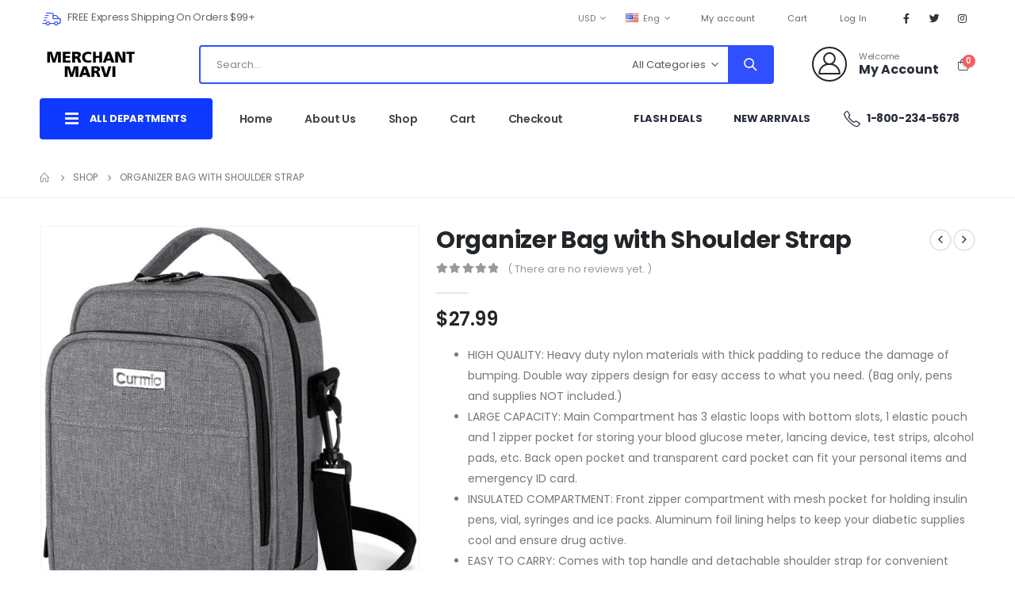

--- FILE ---
content_type: text/html; charset=UTF-8
request_url: https://merchantmarvi.com/product/organizer-bag-with-shoulder-strap/
body_size: 25541
content:
<!DOCTYPE html>
<html lang="en-US">
<head>
	<meta charset="UTF-8">
	<!--[if IE]><meta http-equiv='X-UA-Compatible' content='IE=edge,chrome=1'><![endif]-->
	<meta name="viewport" content="width=device-width, initial-scale=1.0, minimum-scale=1.0">
	<link rel="profile" href="https://gmpg.org/xfn/11" />
	<link rel="pingback" href="https://merchantmarvi.com/xmlrpc.php" />

		<link rel="shortcut icon" href="//merchantmarvi.com/wp-content/themes/porto/images/logo/favicon.png" type="image/x-icon" />
		<link rel="apple-touch-icon" href="//merchantmarvi.com/wp-content/themes/porto/images/logo/apple-touch-icon.png">
		<link rel="apple-touch-icon" sizes="120x120" href="//merchantmarvi.com/wp-content/themes/porto/images/logo/apple-touch-icon_120x120.png">
		<link rel="apple-touch-icon" sizes="76x76" href="//merchantmarvi.com/wp-content/themes/porto/images/logo/apple-touch-icon_76x76.png">
		<link rel="apple-touch-icon" sizes="152x152" href="//merchantmarvi.com/wp-content/themes/porto/images/logo/apple-touch-icon_152x152.png">
	<title>Organizer Bag with Shoulder Strap &#8211; Merchant Marvi</title>
<meta name='robots' content='max-image-preview:large' />
<link rel="alternate" type="application/rss+xml" title="Merchant Marvi &raquo; Feed" href="https://merchantmarvi.com/feed/" />
<link rel="alternate" type="application/rss+xml" title="Merchant Marvi &raquo; Comments Feed" href="https://merchantmarvi.com/comments/feed/" />
<link rel="alternate" type="application/rss+xml" title="Merchant Marvi &raquo; Organizer Bag with Shoulder Strap Comments Feed" href="https://merchantmarvi.com/product/organizer-bag-with-shoulder-strap/feed/" />
<link rel="alternate" title="oEmbed (JSON)" type="application/json+oembed" href="https://merchantmarvi.com/wp-json/oembed/1.0/embed?url=https%3A%2F%2Fmerchantmarvi.com%2Fproduct%2Forganizer-bag-with-shoulder-strap%2F" />
<link rel="alternate" title="oEmbed (XML)" type="text/xml+oembed" href="https://merchantmarvi.com/wp-json/oembed/1.0/embed?url=https%3A%2F%2Fmerchantmarvi.com%2Fproduct%2Forganizer-bag-with-shoulder-strap%2F&#038;format=xml" />
<style id='wp-img-auto-sizes-contain-inline-css'>
img:is([sizes=auto i],[sizes^="auto," i]){contain-intrinsic-size:3000px 1500px}
/*# sourceURL=wp-img-auto-sizes-contain-inline-css */
</style>
<style id='wp-emoji-styles-inline-css'>

	img.wp-smiley, img.emoji {
		display: inline !important;
		border: none !important;
		box-shadow: none !important;
		height: 1em !important;
		width: 1em !important;
		margin: 0 0.07em !important;
		vertical-align: -0.1em !important;
		background: none !important;
		padding: 0 !important;
	}
/*# sourceURL=wp-emoji-styles-inline-css */
</style>
<style id='wp-block-library-inline-css'>
:root{--wp-block-synced-color:#7a00df;--wp-block-synced-color--rgb:122,0,223;--wp-bound-block-color:var(--wp-block-synced-color);--wp-editor-canvas-background:#ddd;--wp-admin-theme-color:#007cba;--wp-admin-theme-color--rgb:0,124,186;--wp-admin-theme-color-darker-10:#006ba1;--wp-admin-theme-color-darker-10--rgb:0,107,160.5;--wp-admin-theme-color-darker-20:#005a87;--wp-admin-theme-color-darker-20--rgb:0,90,135;--wp-admin-border-width-focus:2px}@media (min-resolution:192dpi){:root{--wp-admin-border-width-focus:1.5px}}.wp-element-button{cursor:pointer}:root .has-very-light-gray-background-color{background-color:#eee}:root .has-very-dark-gray-background-color{background-color:#313131}:root .has-very-light-gray-color{color:#eee}:root .has-very-dark-gray-color{color:#313131}:root .has-vivid-green-cyan-to-vivid-cyan-blue-gradient-background{background:linear-gradient(135deg,#00d084,#0693e3)}:root .has-purple-crush-gradient-background{background:linear-gradient(135deg,#34e2e4,#4721fb 50%,#ab1dfe)}:root .has-hazy-dawn-gradient-background{background:linear-gradient(135deg,#faaca8,#dad0ec)}:root .has-subdued-olive-gradient-background{background:linear-gradient(135deg,#fafae1,#67a671)}:root .has-atomic-cream-gradient-background{background:linear-gradient(135deg,#fdd79a,#004a59)}:root .has-nightshade-gradient-background{background:linear-gradient(135deg,#330968,#31cdcf)}:root .has-midnight-gradient-background{background:linear-gradient(135deg,#020381,#2874fc)}:root{--wp--preset--font-size--normal:16px;--wp--preset--font-size--huge:42px}.has-regular-font-size{font-size:1em}.has-larger-font-size{font-size:2.625em}.has-normal-font-size{font-size:var(--wp--preset--font-size--normal)}.has-huge-font-size{font-size:var(--wp--preset--font-size--huge)}.has-text-align-center{text-align:center}.has-text-align-left{text-align:left}.has-text-align-right{text-align:right}.has-fit-text{white-space:nowrap!important}#end-resizable-editor-section{display:none}.aligncenter{clear:both}.items-justified-left{justify-content:flex-start}.items-justified-center{justify-content:center}.items-justified-right{justify-content:flex-end}.items-justified-space-between{justify-content:space-between}.screen-reader-text{border:0;clip-path:inset(50%);height:1px;margin:-1px;overflow:hidden;padding:0;position:absolute;width:1px;word-wrap:normal!important}.screen-reader-text:focus{background-color:#ddd;clip-path:none;color:#444;display:block;font-size:1em;height:auto;left:5px;line-height:normal;padding:15px 23px 14px;text-decoration:none;top:5px;width:auto;z-index:100000}html :where(.has-border-color){border-style:solid}html :where([style*=border-top-color]){border-top-style:solid}html :where([style*=border-right-color]){border-right-style:solid}html :where([style*=border-bottom-color]){border-bottom-style:solid}html :where([style*=border-left-color]){border-left-style:solid}html :where([style*=border-width]){border-style:solid}html :where([style*=border-top-width]){border-top-style:solid}html :where([style*=border-right-width]){border-right-style:solid}html :where([style*=border-bottom-width]){border-bottom-style:solid}html :where([style*=border-left-width]){border-left-style:solid}html :where(img[class*=wp-image-]){height:auto;max-width:100%}:where(figure){margin:0 0 1em}html :where(.is-position-sticky){--wp-admin--admin-bar--position-offset:var(--wp-admin--admin-bar--height,0px)}@media screen and (max-width:600px){html :where(.is-position-sticky){--wp-admin--admin-bar--position-offset:0px}}

/*# sourceURL=wp-block-library-inline-css */
</style><style id='global-styles-inline-css'>
:root{--wp--preset--aspect-ratio--square: 1;--wp--preset--aspect-ratio--4-3: 4/3;--wp--preset--aspect-ratio--3-4: 3/4;--wp--preset--aspect-ratio--3-2: 3/2;--wp--preset--aspect-ratio--2-3: 2/3;--wp--preset--aspect-ratio--16-9: 16/9;--wp--preset--aspect-ratio--9-16: 9/16;--wp--preset--color--black: #000000;--wp--preset--color--cyan-bluish-gray: #abb8c3;--wp--preset--color--white: #ffffff;--wp--preset--color--pale-pink: #f78da7;--wp--preset--color--vivid-red: #cf2e2e;--wp--preset--color--luminous-vivid-orange: #ff6900;--wp--preset--color--luminous-vivid-amber: #fcb900;--wp--preset--color--light-green-cyan: #7bdcb5;--wp--preset--color--vivid-green-cyan: #00d084;--wp--preset--color--pale-cyan-blue: #8ed1fc;--wp--preset--color--vivid-cyan-blue: #0693e3;--wp--preset--color--vivid-purple: #9b51e0;--wp--preset--color--primary: #3250ff;--wp--preset--color--secondary: #ee8379;--wp--preset--color--tertiary: #2baab1;--wp--preset--color--quaternary: #000000;--wp--preset--color--dark: #222529;--wp--preset--color--light: #ffffff;--wp--preset--gradient--vivid-cyan-blue-to-vivid-purple: linear-gradient(135deg,rgb(6,147,227) 0%,rgb(155,81,224) 100%);--wp--preset--gradient--light-green-cyan-to-vivid-green-cyan: linear-gradient(135deg,rgb(122,220,180) 0%,rgb(0,208,130) 100%);--wp--preset--gradient--luminous-vivid-amber-to-luminous-vivid-orange: linear-gradient(135deg,rgb(252,185,0) 0%,rgb(255,105,0) 100%);--wp--preset--gradient--luminous-vivid-orange-to-vivid-red: linear-gradient(135deg,rgb(255,105,0) 0%,rgb(207,46,46) 100%);--wp--preset--gradient--very-light-gray-to-cyan-bluish-gray: linear-gradient(135deg,rgb(238,238,238) 0%,rgb(169,184,195) 100%);--wp--preset--gradient--cool-to-warm-spectrum: linear-gradient(135deg,rgb(74,234,220) 0%,rgb(151,120,209) 20%,rgb(207,42,186) 40%,rgb(238,44,130) 60%,rgb(251,105,98) 80%,rgb(254,248,76) 100%);--wp--preset--gradient--blush-light-purple: linear-gradient(135deg,rgb(255,206,236) 0%,rgb(152,150,240) 100%);--wp--preset--gradient--blush-bordeaux: linear-gradient(135deg,rgb(254,205,165) 0%,rgb(254,45,45) 50%,rgb(107,0,62) 100%);--wp--preset--gradient--luminous-dusk: linear-gradient(135deg,rgb(255,203,112) 0%,rgb(199,81,192) 50%,rgb(65,88,208) 100%);--wp--preset--gradient--pale-ocean: linear-gradient(135deg,rgb(255,245,203) 0%,rgb(182,227,212) 50%,rgb(51,167,181) 100%);--wp--preset--gradient--electric-grass: linear-gradient(135deg,rgb(202,248,128) 0%,rgb(113,206,126) 100%);--wp--preset--gradient--midnight: linear-gradient(135deg,rgb(2,3,129) 0%,rgb(40,116,252) 100%);--wp--preset--font-size--small: 13px;--wp--preset--font-size--medium: 20px;--wp--preset--font-size--large: 36px;--wp--preset--font-size--x-large: 42px;--wp--preset--spacing--20: 0.44rem;--wp--preset--spacing--30: 0.67rem;--wp--preset--spacing--40: 1rem;--wp--preset--spacing--50: 1.5rem;--wp--preset--spacing--60: 2.25rem;--wp--preset--spacing--70: 3.38rem;--wp--preset--spacing--80: 5.06rem;--wp--preset--shadow--natural: 6px 6px 9px rgba(0, 0, 0, 0.2);--wp--preset--shadow--deep: 12px 12px 50px rgba(0, 0, 0, 0.4);--wp--preset--shadow--sharp: 6px 6px 0px rgba(0, 0, 0, 0.2);--wp--preset--shadow--outlined: 6px 6px 0px -3px rgb(255, 255, 255), 6px 6px rgb(0, 0, 0);--wp--preset--shadow--crisp: 6px 6px 0px rgb(0, 0, 0);}:where(.is-layout-flex){gap: 0.5em;}:where(.is-layout-grid){gap: 0.5em;}body .is-layout-flex{display: flex;}.is-layout-flex{flex-wrap: wrap;align-items: center;}.is-layout-flex > :is(*, div){margin: 0;}body .is-layout-grid{display: grid;}.is-layout-grid > :is(*, div){margin: 0;}:where(.wp-block-columns.is-layout-flex){gap: 2em;}:where(.wp-block-columns.is-layout-grid){gap: 2em;}:where(.wp-block-post-template.is-layout-flex){gap: 1.25em;}:where(.wp-block-post-template.is-layout-grid){gap: 1.25em;}.has-black-color{color: var(--wp--preset--color--black) !important;}.has-cyan-bluish-gray-color{color: var(--wp--preset--color--cyan-bluish-gray) !important;}.has-white-color{color: var(--wp--preset--color--white) !important;}.has-pale-pink-color{color: var(--wp--preset--color--pale-pink) !important;}.has-vivid-red-color{color: var(--wp--preset--color--vivid-red) !important;}.has-luminous-vivid-orange-color{color: var(--wp--preset--color--luminous-vivid-orange) !important;}.has-luminous-vivid-amber-color{color: var(--wp--preset--color--luminous-vivid-amber) !important;}.has-light-green-cyan-color{color: var(--wp--preset--color--light-green-cyan) !important;}.has-vivid-green-cyan-color{color: var(--wp--preset--color--vivid-green-cyan) !important;}.has-pale-cyan-blue-color{color: var(--wp--preset--color--pale-cyan-blue) !important;}.has-vivid-cyan-blue-color{color: var(--wp--preset--color--vivid-cyan-blue) !important;}.has-vivid-purple-color{color: var(--wp--preset--color--vivid-purple) !important;}.has-black-background-color{background-color: var(--wp--preset--color--black) !important;}.has-cyan-bluish-gray-background-color{background-color: var(--wp--preset--color--cyan-bluish-gray) !important;}.has-white-background-color{background-color: var(--wp--preset--color--white) !important;}.has-pale-pink-background-color{background-color: var(--wp--preset--color--pale-pink) !important;}.has-vivid-red-background-color{background-color: var(--wp--preset--color--vivid-red) !important;}.has-luminous-vivid-orange-background-color{background-color: var(--wp--preset--color--luminous-vivid-orange) !important;}.has-luminous-vivid-amber-background-color{background-color: var(--wp--preset--color--luminous-vivid-amber) !important;}.has-light-green-cyan-background-color{background-color: var(--wp--preset--color--light-green-cyan) !important;}.has-vivid-green-cyan-background-color{background-color: var(--wp--preset--color--vivid-green-cyan) !important;}.has-pale-cyan-blue-background-color{background-color: var(--wp--preset--color--pale-cyan-blue) !important;}.has-vivid-cyan-blue-background-color{background-color: var(--wp--preset--color--vivid-cyan-blue) !important;}.has-vivid-purple-background-color{background-color: var(--wp--preset--color--vivid-purple) !important;}.has-black-border-color{border-color: var(--wp--preset--color--black) !important;}.has-cyan-bluish-gray-border-color{border-color: var(--wp--preset--color--cyan-bluish-gray) !important;}.has-white-border-color{border-color: var(--wp--preset--color--white) !important;}.has-pale-pink-border-color{border-color: var(--wp--preset--color--pale-pink) !important;}.has-vivid-red-border-color{border-color: var(--wp--preset--color--vivid-red) !important;}.has-luminous-vivid-orange-border-color{border-color: var(--wp--preset--color--luminous-vivid-orange) !important;}.has-luminous-vivid-amber-border-color{border-color: var(--wp--preset--color--luminous-vivid-amber) !important;}.has-light-green-cyan-border-color{border-color: var(--wp--preset--color--light-green-cyan) !important;}.has-vivid-green-cyan-border-color{border-color: var(--wp--preset--color--vivid-green-cyan) !important;}.has-pale-cyan-blue-border-color{border-color: var(--wp--preset--color--pale-cyan-blue) !important;}.has-vivid-cyan-blue-border-color{border-color: var(--wp--preset--color--vivid-cyan-blue) !important;}.has-vivid-purple-border-color{border-color: var(--wp--preset--color--vivid-purple) !important;}.has-vivid-cyan-blue-to-vivid-purple-gradient-background{background: var(--wp--preset--gradient--vivid-cyan-blue-to-vivid-purple) !important;}.has-light-green-cyan-to-vivid-green-cyan-gradient-background{background: var(--wp--preset--gradient--light-green-cyan-to-vivid-green-cyan) !important;}.has-luminous-vivid-amber-to-luminous-vivid-orange-gradient-background{background: var(--wp--preset--gradient--luminous-vivid-amber-to-luminous-vivid-orange) !important;}.has-luminous-vivid-orange-to-vivid-red-gradient-background{background: var(--wp--preset--gradient--luminous-vivid-orange-to-vivid-red) !important;}.has-very-light-gray-to-cyan-bluish-gray-gradient-background{background: var(--wp--preset--gradient--very-light-gray-to-cyan-bluish-gray) !important;}.has-cool-to-warm-spectrum-gradient-background{background: var(--wp--preset--gradient--cool-to-warm-spectrum) !important;}.has-blush-light-purple-gradient-background{background: var(--wp--preset--gradient--blush-light-purple) !important;}.has-blush-bordeaux-gradient-background{background: var(--wp--preset--gradient--blush-bordeaux) !important;}.has-luminous-dusk-gradient-background{background: var(--wp--preset--gradient--luminous-dusk) !important;}.has-pale-ocean-gradient-background{background: var(--wp--preset--gradient--pale-ocean) !important;}.has-electric-grass-gradient-background{background: var(--wp--preset--gradient--electric-grass) !important;}.has-midnight-gradient-background{background: var(--wp--preset--gradient--midnight) !important;}.has-small-font-size{font-size: var(--wp--preset--font-size--small) !important;}.has-medium-font-size{font-size: var(--wp--preset--font-size--medium) !important;}.has-large-font-size{font-size: var(--wp--preset--font-size--large) !important;}.has-x-large-font-size{font-size: var(--wp--preset--font-size--x-large) !important;}
/*# sourceURL=global-styles-inline-css */
</style>

<style id='classic-theme-styles-inline-css'>
/*! This file is auto-generated */
.wp-block-button__link{color:#fff;background-color:#32373c;border-radius:9999px;box-shadow:none;text-decoration:none;padding:calc(.667em + 2px) calc(1.333em + 2px);font-size:1.125em}.wp-block-file__button{background:#32373c;color:#fff;text-decoration:none}
/*# sourceURL=/wp-includes/css/classic-themes.min.css */
</style>
<link rel='stylesheet' id='contact-form-7-css' href='https://merchantmarvi.com/wp-content/plugins/contact-form-7/includes/css/styles.css?ver=5.4' media='all' />
<link rel='stylesheet' id='rs-plugin-settings-css' href='https://merchantmarvi.com/wp-content/plugins/revslider/public/assets/css/rs6.css?ver=6.3.3' media='all' />
<style id='rs-plugin-settings-inline-css'>
#rs-demo-id {}
.tparrows:before{color:#3250ff;text-shadow:0 0 3px #fff;}.revslider-initialised .tp-loader{z-index:18;}
/*# sourceURL=rs-plugin-settings-inline-css */
</style>
<style id='woocommerce-inline-inline-css'>
.woocommerce form .form-row .required { visibility: visible; }
/*# sourceURL=woocommerce-inline-inline-css */
</style>
<link rel='stylesheet' id='bootstrap-css' href='https://merchantmarvi.com/wp-content/uploads/porto_styles/bootstrap.css?ver=6.0.5' media='all' />
<link rel='stylesheet' id='porto-plugins-css' href='https://merchantmarvi.com/wp-content/themes/porto/css/plugins.css?ver=6.9' media='all' />
<link rel='stylesheet' id='porto-theme-css' href='https://merchantmarvi.com/wp-content/themes/porto/css/theme.css?ver=6.9' media='all' />
<link rel='stylesheet' id='porto-shortcodes-css' href='https://merchantmarvi.com/wp-content/themes/porto/css/shortcodes.css?ver=6.0.5' media='all' />
<link rel='stylesheet' id='porto-theme-shop-css' href='https://merchantmarvi.com/wp-content/themes/porto/css/theme_shop.css?ver=6.9' media='all' />
<link rel='stylesheet' id='porto-dynamic-style-css' href='https://merchantmarvi.com/wp-content/uploads/porto_styles/dynamic_style.css?ver=6.0.5' media='all' />
<link rel='stylesheet' id='porto-style-css' href='https://merchantmarvi.com/wp-content/themes/porto/style.css?ver=6.9' media='all' />
<style id='porto-style-inline-css'>
#header .logo,.side-header-narrow-bar-logo{max-width:132px}@media (min-width:1220px){#header .logo{max-width:132px}}@media (max-width:991px){#header .logo{max-width:132px}}@media (max-width:767px){#header .logo{max-width:101px}}@media (min-width:992px){}#header .header-main .header-left,#header .header-main .header-center,#header .header-main .header-right,.fixed-header #header .header-main .header-left,.fixed-header #header .header-main .header-right,.fixed-header #header .header-main .header-center{padding-top:10px;padding-bottom:10px}@media (max-width:991px){#header .header-main .header-left,#header .header-main .header-center,#header .header-main .header-right,.fixed-header #header .header-main .header-left,.fixed-header #header .header-main .header-right,.fixed-header #header .header-main .header-center{padding-top:8px;padding-bottom:8px}}.page-top ul.breadcrumb > li.home{display:inline-block}.page-top ul.breadcrumb > li.home a{position:relative;width:14px;text-indent:-9999px}.page-top ul.breadcrumb > li.home a:after{content:"\e883";font-family:'porto';float:left;text-indent:0}.product-images .img-thumbnail .inner,.product-images .img-thumbnail .inner img{-webkit-transform:none;transform:none}#login-form-popup{position:relative;width:80%;max-width:525px;margin-left:auto;margin-right:auto}#login-form-popup .featured-box{margin-bottom:0;box-shadow:none;border:none;border-radius:0}#login-form-popup .featured-box .box-content{padding:45px 36px 30px;border:none}#login-form-popup .featured-box h2{text-transform:uppercase;font-size:15px;letter-spacing:.05em;font-weight:600;line-height:2}#login-form-popup .porto-social-login-section{margin-top:20px}.porto-social-login-section{background:#f4f4f2;text-align:center;padding:20px 20px 25px}.porto-social-login-section p{text-transform:uppercase;font-size:12px;font-weight:600;margin-bottom:8px}#login-form-popup .col2-set{margin-left:-20px;margin-right:-20px}#login-form-popup .col-1,#login-form-popup .col-2{padding-left:20px;padding-right:20px}@media (min-width:992px){#login-form-popup .col-1{border-right:1px solid #f5f6f6}}#login-form-popup .input-text{box-shadow:none;padding-top:10px;padding-bottom:10px;border-color:#ddd;border-radius:2px;line-height:1.5 !important}#login-form-popup .form-row{margin-bottom:20px}#login-form-popup .woocommerce-privacy-policy-text{display:none}#login-form-popup .button{border-radius:2px;padding:18px 24px;text-shadow:none;font-family:Poppins,sans-serif;font-size:12px;letter-spacing:-0.025em}#login-form-popup label.inline{margin-top:15px;float:right;position:relative;cursor:pointer;line-height:1.5}#login-form-popup label.inline input[type=checkbox]{opacity:0;margin-right:8px;margin-top:0;margin-bottom:0}#login-form-popup label.inline span:before{content:'';position:absolute;border:1px solid #ddd;border-radius:1px;width:16px;height:16px;left:0;top:0;text-align:center;line-height:15px;font-family:'Font Awesome 5 Free';font-weight:900;font-size:9px;color:#aaa}#login-form-popup label.inline input[type=checkbox]:checked + span:before{content:'\f00c'}#login-form-popup .social-button i{font-size:16px;margin-right:8px}.porto-social-login-section .google-plus{background:#dd4e31}.porto-social-login-section .facebook{background:#3a589d}.porto-social-login-section .twitter{background:#1aa9e1}.featured-box .porto-social-login-section i{color:#fff}.porto-social-login-section .social-button:hover{background:var(--primary)}#login-form-popup{max-width:480px}html.panel-opened body > .mfp-bg{z-index:9042}html.panel-opened body > .mfp-wrap{z-index:9043}@media (min-width:1440px){.container{max-width:1460px;padding-left:20px;padding-right:20px}.elementor-section.elementor-section-boxed > .elementor-container{max-width:1440px}.elementor-section.elementor-section-boxed > .elementor-column-gap-no{max-width:1420px}}.porto-block-html-top .container{display:flex;align-items:center;justify-content:center;flex-wrap:wrap;letter-spacing:-.025em}.porto-block-html-top span{opacity:.7}.porto-block-html-top .btn.btn-borders{border-color:rgba(255,255,255,.3);font-weight:600;text-transform:uppercase;padding:.5em 2em}.header-top .info-box{font-size:.8125rem;letter-spacing:-.025em}.header-top .info-box i{font-size:1.5rem;vertical-align:middle;position:relative;top:1px}#header .header-top,#header .header-top .mega-menu > li.menu-item > a{font-weight:400;letter-spacing:.025em}#mini-cart,#header .my-wishlist,#header .my-account{font-size:27px}#main-toggle-menu{z-index:1001}#main-toggle-menu .menu-title{background:#0e39ff !important;padding:1rem 2rem;font-size:.8125rem;letter-spacing:-.025em;border-radius:.25rem .25rem 0 0;z-index:1000}#main-toggle-menu.closed .menu-title{border-radius:.25rem}#main-toggle-menu .menu-title .toggle{margin-right:.875rem;font-size:1.5em;vertical-align:middle}#main-toggle-menu .toggle-menu-wrap{width:280px;box-shadow:0 0 60px rgba(0,0,0,.15)}#main-toggle-menu .toggle-menu-wrap > ul{border-bottom:none;border-top:3px solid #294cff}#main-toggle-menu:not(.closed):before{content:'';position:fixed;width:100vw;height:100vh;left:0;top:0;background:rgba(34,37,41,.3);z-index:999;display:block}.sidebar-menu > li.menu-item > a{margin:0;padding-left:15px;padding-right:15px}.sidebar-menu > li.menu-item > a > i{margin-right:.5rem;font-size:1.25em;position:relative;top:.1em}#header .main-menu > li.menu-item.active > a{font-weight:700}#header .menu-custom-block i{font-size:1.5em;position:relative;top:-1px;vertical-align:middle;margin-right:3px}#header .menu-custom-block a{font-weight:700}#header .menu-custom-block a:not(:last-child){font-size:.8125rem;text-transform:uppercase}.sidebar-menu .wide .popup>.inner>ul.sub-menu{flex-wrap:wrap}.sidebar-menu .wide .popup>.inner{padding:30px}.sidebar-menu .wide li.sub{padding:0 5px}.menu-sub-title > a,.sidebar-menu .wide li.sub > a{text-transform:uppercase;font-weight:700}.menu-sub-title > a{font-size:.875rem !important;color:#222529 !important;padding-top:0 !important;padding-bottom:5px !important}.sidebar-menu li.menu-sub-title:not(:first-child){margin-top:30px}.menu-section-dark .menu-sub-title > a{color:#fff !important}.side-nav-wrap .sidebar-menu .wide li.menu-section-dark li.menu-item > a{color:#bcbdbd}.side-nav-wrap .sidebar-menu .wide li.menu-item li.menu-item > a:hover{background:none;text-decoration:underline !important}#header .sidebar-menu .wide .popup{border-top:3px solid #3150ff}.sidebar-menu > li.menu-item{position:static}.sidebar-menu > li.menu-item > .arrow,.sidebar-menu > li.menu-item .popup:before{display:none}.sidebar-menu > li.has-sub > a:after{content:'\f054';font-family:'Font Awesome 5 Free';font-weight:900;position:absolute;top:50%;right:1.5rem;font-size:10px;line-height:1;margin-top:-.5em;color:#777}@media (min-width:992px){#header{padding-bottom:1rem}.header-main .header-left{max-width:17%;flex:0 0 17%}.header-main .header-right,#header .searchform-popup,#header .searchform .text{flex:1}#header .searchform{width:100%;border-radius:.25rem;box-shadow:none;border:2px solid #3250ff}#header .searchform.searchform-cats input{width:100%}#header .searchform input,#header .searchform select,#header .searchform button,#header .searchform .selectric .label{height:45px;line-height:45px}#header .searchform select,#header .searchform .selectric{border:none}#header .searchform button{background-color:#3050ff;color:#fff;padding:0 20px;border-radius:0}.d-menu-lg-none > a{display:none !important}#header .searchform .live-search-list{left:1px;right:56px;z-index:1003}}@media (min-width:1440px){#header .menu-custom-block a:not(:last-child){margin-right:1rem}#header .main-menu > li.menu-item > a{padding-left:30px;padding-right:30px}}@media (max-width:1219px){#main-toggle-menu .toggle-menu-wrap{width:240px}}@media (max-width:991px){#header .top-links{display:none}.header-top .header-right{flex:1}#header .share-links{margin-left:auto}.menu-sub-title > a{color:#fff !important}}.porto-ibanner-layer{display:block}.btn{border-radius:.25rem;letter-spacing:.01em}.row-flex-wrap > div > .elementor-row{flex-wrap:wrap}.coupon-sale-text .elementor-heading-title{position:relative;padding-left:.3em;padding-right:.3em}.coupon-sale-text .elementor-heading-title:before{content:'';display:block;background-color:#ee8379;position:absolute;left:0;right:0;top:0;bottom:0;transform:rotate(-2deg);z-index:-1}sup{font-size:52%}.sale-text{padding:.25em .5em;position:relative;transform:rotate(-1.5deg);white-space:nowrap}.sale-text i{font-style:normal;position:absolute;left:-2.25em;top:50%;transform:translateY(-50%) rotate(-90deg);font-size:.4em;opacity:.6;letter-spacing:0}.sale-text sub{position:absolute;left:100%;margin-left:.6rem;bottom:.3em;font-size:62%;line-height:1}.owl-carousel.nav-style-1 .owl-nav [class*="owl-"]{width:3.75rem;height:3.75rem;border-radius:2rem;background:#f4f4f4 !important;font-size:1.75rem}.owl-carousel.nav-style-1 .owl-nav .owl-prev{left:-1.875rem}.owl-carousel.nav-style-1 .owl-nav .owl-next{right:-1.875rem}ul.products li.product-category .thumb-info{padding:0 1rem;min-height:auto}li.product-category .thumb-info .thumb-info-wrapper{border-radius:50%}ul.products li.product-category .thumb-info h3{font-size:1rem;text-transform:none;letter-spacing:0}ul.products.category-pos-outside li.product-category .thumb-info-title{padding:.75rem 0 0}.product-inner{background:#fff;height:100%}ul.products,.products-slider.products{margin-bottom:-1px !important}.product-image .labels{top:15px;left:15px}.top-sale-product{border:2px solid #0e39ff;height:100%}.top-sale-product .sale-product-daily-deal{bottom:auto;top:2rem;color:#444;background:#f4f4f4;border-radius:2rem;left:15%;right:15%;padding:5px 10px}.top-sale-product .sale-product-daily-deal:before,.top-sale-product .product-image .labels,.porto-products.filter-vertical .product-categories a:before{display:none}.top-sale-product .sale-product-daily-deal .daily-deal-title{font-size:.75rem;color:#444;letter-spacing:.025em;margin-right:6px}.top-sale-product .sale-product-daily-deal .daily-deal-title,.top-sale-product .sale-product-daily-deal .porto_countdown{font-family:Poppins,sans-serif}.top-sale-product .sale-product-daily-deal .porto_countdown-amount,.top-sale-product .sale-product-daily-deal .porto_countdown-period{font-size:.9375rem;font-weight:700;letter-spacing:.025em;padding:0}.top-sale-product li.product:hover .product-image{box-shadow:none !important}.top-sale-product li.product-col .product-content{margin-top:-2rem;position:relative;z-index:1;padding:0 10px 1px}.top-sale-product li.product-col .woocommerce-loop-product__title{font-family:Open Sans,sans-serif;font-size:1.25rem;font-weight:400;letter-spacing:.005em;color:#222529}.top-sale-product li.product-col .add-links .add_to_cart_button{font-size:.875rem;font-weight:600;letter-spacing:-.05em;height:auto;background:#3050ff;padding:.7em 3em;color:#fff;border:none;border-radius:.375rem}.top-sale-product .add-links .add_to_cart_button:before{font-size:1.75em;margin-right:.625rem;top:-2px;font-weight:400}.top-sale-product .add-links-wrap{margin-top:2rem}.top-sale-product li.product-col .add-links .yith-wcwl-add-to-wishlist>div,.top-sale-product li.product-col .add-links .quickview{top:50% !important;transform:translateY(-50%)}.porto-products.filter-vertical .products-filter + div{padding:0}.porto-ibanner.h-100 > img{height:100%}.porto-products .product-categories a{padding:.25rem 0 !important;color:#777;font-size:.8125rem}.porto-products .product-categories .current a,.porto-products .product-categories a:hover{color:#0e39ff !important}.porto-products.filter-vertical .product-image .inner{padding-top:90%}.porto-products.filter-vertical .product-image img{position:absolute;top:0;left:0;height:100%;object-fit:cover}.porto-products.filter-vertical .section-title{font-size:1.375rem;font-weight:600;text-transform:none}.products-slider.owl-carousel .owl-stage-outer{margin-top:0;padding-top:1px}.products-slider.owl-carousel li.product-col{height:100%}.divider-line.grid > .product-col{border-bottom-color:#eee}.porto-products.show-category ul.yith-wcan-loading .porto-loading-icon,.porto-products.show-category ul.yith-wcan-loading:after{position:absolute}.cat-list .thumb-info{display:flex;flex-direction:column;padding:0 !important}.subcats-cols-2 .thumb-info > a,.cat-grid .thumb-info > a{font-size:.75rem;font-weight:600;letter-spacing:-.02em;order:2;white-space:nowrap}.subcats-cols-2 .thumb-info > a:before,.cat-grid .thumb-info > a:before{content:'View All';margin-right:2px}.subcats-cols-2 .thumb-info > a:after,.cat-grid .thumb-info > a:after{content:"\f30b";font-family:'Font Awesome 5 Free';font-weight:900}.cat-list .thumb-info-title{display:flex !important;flex-direction:column;text-align:left !important;letter-spacing:0}.cat-list .thumb-info-title > a,.cat-grid .thumb-info-title > a{order:-1;font-size:.8125rem;text-transform:uppercase;letter-spacing:-.01em;margin-bottom:.5rem}.cat-list .product-category .sub-categories,.cat-grid .product-category .sub-categories{font-size:.8125rem;display:flex;flex-wrap:wrap}.cat-list .sub-categories li{padding:.25rem .25rem .25rem 0;width:100%;white-space:nowrap;overflow:hidden;text-overflow:ellipsis}.subcats-cols-2 .sub-categories li{width:50%}.cat-medium .thumb-info{flex-direction:row;align-items:center}.cat-medium .thumb-info i,.menu-item.sub > a > i{display:block;font-size:3.5rem;color:#ccc}.menu-item.sub > a > i:before{margin:1.5rem 0}.cat-medium .thumb-info > a{flex:0 0 36%;max-width:36%;margin-right:4%;text-align:center}.cat-medium .thumb-info-wrap{flex:0 0 60%;max-width:60%}.cat-grid .thumb-info-title{display:flex !important;letter-spacing:0;flex-wrap:wrap;align-items:center;text-align:left !important}.cat-grid .thumb-info-title .sub-title{margin-right:3rem !important;font-size:1.375rem !important;font-weight:600 !important}.cat-grid .sub-categories li{padding:0;margin:0 2rem .5rem 0}.cat-grid .thumb-info{padding:0 !important;display:flex;padding:0 !important}.cat-grid .sub-categories{margin-bottom:0}.cat-grid .thumb-info > a{margin-left:.5rem;padding-top:.9rem}.porto-products.bg-gray .products-filter{background:#fff;padding:0 40px 1px}.porto-products.filter-horizontal .section-title{display:none}.porto-products.filter-horizontal .product-categories{margin-bottom:1rem}.porto-products.filter-horizontal .product-categories .current a{font-weight:600}.owl-carousel.show-nav-title .owl-nav [class*="owl-"]{font-size:25px !important;color:#0e39ff}.products-slider.show-nav-title .owl-nav{margin-right:2rem;margin-top:-30px}.porto_countdown.porto-cd-s1 .porto_countdown-section,.porto_countdown .porto_countdown-section .porto_countdown-period{padding-left:0;padding-right:0}.porto_countdown .porto_countdown-section:first-child .porto_countdown-period{padding:0 0 0 .25rem}.countdown-style-1 .porto_countdown-section:first-child:after{content:',';margin-right:.25rem}a.porto-sicon-box-link:hover .porto-sicon-title{text-decoration:underline}ul.product_list_widget li .product-details a{color:#222529}@media (min-width:768px){.porto-products.filter-vertical .products-filter{padding:1rem 1rem 3rem;background:#fff}.view-cat{position:absolute;bottom:.75rem;left:1rem}}@media (min-width:992px){.view-cat{left:2rem}.porto-products.filter-vertical .products-filter{padding:2rem 2rem 3rem;max-width:25%;flex-basis:25%;border:none}.porto-products.filter-vertical .products-filter + div{max-width:calc(50% + 10px);flex-basis:calc(50% + 10px);margin-left:auto;padding:0;overflow:hidden}.pc-home-category-banner{position:absolute !important;left:25%;width:calc(25% - 10px) !important;top:0;bottom:0}}@media (max-width:1419px){ul.products li.product-category .thumb-info{padding:0 .5rem}}@media (max-width:1219px){.top-sale-product{height:auto}}@media (min-width:768px) and (max-width:992px){.top-sale-product li.product-col .add-links .add_to_cart_button{font-size:.6875rem}}@media (max-width:575px){.cat-grid .thumb-info-title .sub-title{margin-right:0 !important}.porto-products.bg-gray .products-filter{padding-left:20px;padding-right:20px}}#footer .widget p{margin:0 0 1.25rem}#footer .widget p:last-child{margin-bottom:0}#footer .widget_wysija_cont .wysija-input{border:2px solid #bebebe;border-right:none;border-radius:.25rem 0 0 .25rem;height:3rem}#footer .widget_wysija_cont .wysija-submit{height:3rem;border-radius:0 .25rem .25rem 0;font-size:.875rem;letter-spacing:-.05em}#footer .widget_wysija_cont .wysija-paragraph{flex:1;max-width:75%;width:auto}#footer .widget_wysija_cont > p{min-width:25%}#footer ul li{padding:.25rem 0}#footer .footer-main > .container{padding-bottom:0}#footer .footer-bottom{font-size:1em;padding-bottom:3rem}#footer .product-cats h4{font-size:inherit;margin-bottom:0}#footer .product-cats a{margin:0 .25rem}#footer .product-cats .view-all{font-weight:600;color:#3050ff;font-size:.75rem}#footer .product-cats li{padding-top:2px;padding-bottom:2px}#footer .widget{margin-bottom:0}
/*# sourceURL=porto-style-inline-css */
</style>
<script src="https://merchantmarvi.com/wp-includes/js/jquery/jquery.min.js?ver=3.7.1" id="jquery-core-js"></script>
<script src="https://merchantmarvi.com/wp-includes/js/jquery/jquery-migrate.min.js?ver=3.4.1" id="jquery-migrate-js"></script>
<script src="https://merchantmarvi.com/wp-content/plugins/revslider/public/assets/js/rbtools.min.js?ver=6.3.3" id="tp-tools-js"></script>
<script src="https://merchantmarvi.com/wp-content/plugins/revslider/public/assets/js/rs6.min.js?ver=6.3.3" id="revmin-js"></script>
<link rel="https://api.w.org/" href="https://merchantmarvi.com/wp-json/" /><link rel="alternate" title="JSON" type="application/json" href="https://merchantmarvi.com/wp-json/wp/v2/product/1767" /><link rel="EditURI" type="application/rsd+xml" title="RSD" href="https://merchantmarvi.com/xmlrpc.php?rsd" />
<meta name="generator" content="WordPress 6.9" />
<meta name="generator" content="WooCommerce 5.0.3" />
<link rel="canonical" href="https://merchantmarvi.com/product/organizer-bag-with-shoulder-strap/" />
<link rel='shortlink' href='https://merchantmarvi.com/?p=1767' />
		<script type="text/javascript">
		WebFontConfig = {
			google: { families: [ 'Poppins:200,300,400,500,600,700,800','Oswald:400,600,700' ] }
		};
		(function(d) {
			var wf = d.createElement('script'), s = d.scripts[0];
			wf.src = 'https://merchantmarvi.com/wp-content/themes/porto/js/libs/webfont.js';
			wf.async = true;
			s.parentNode.insertBefore(wf, s);
		})(document);</script>
			<noscript><style>.woocommerce-product-gallery{ opacity: 1 !important; }</style></noscript>
	<style>.recentcomments a{display:inline !important;padding:0 !important;margin:0 !important;}</style><meta name="generator" content="Powered by Slider Revolution 6.3.3 - responsive, Mobile-Friendly Slider Plugin for WordPress with comfortable drag and drop interface." />
<script type="text/javascript">function setREVStartSize(e){
			//window.requestAnimationFrame(function() {				 
				window.RSIW = window.RSIW===undefined ? window.innerWidth : window.RSIW;	
				window.RSIH = window.RSIH===undefined ? window.innerHeight : window.RSIH;	
				try {								
					var pw = document.getElementById(e.c).parentNode.offsetWidth,
						newh;
					pw = pw===0 || isNaN(pw) ? window.RSIW : pw;
					e.tabw = e.tabw===undefined ? 0 : parseInt(e.tabw);
					e.thumbw = e.thumbw===undefined ? 0 : parseInt(e.thumbw);
					e.tabh = e.tabh===undefined ? 0 : parseInt(e.tabh);
					e.thumbh = e.thumbh===undefined ? 0 : parseInt(e.thumbh);
					e.tabhide = e.tabhide===undefined ? 0 : parseInt(e.tabhide);
					e.thumbhide = e.thumbhide===undefined ? 0 : parseInt(e.thumbhide);
					e.mh = e.mh===undefined || e.mh=="" || e.mh==="auto" ? 0 : parseInt(e.mh,0);		
					if(e.layout==="fullscreen" || e.l==="fullscreen") 						
						newh = Math.max(e.mh,window.RSIH);					
					else{					
						e.gw = Array.isArray(e.gw) ? e.gw : [e.gw];
						for (var i in e.rl) if (e.gw[i]===undefined || e.gw[i]===0) e.gw[i] = e.gw[i-1];					
						e.gh = e.el===undefined || e.el==="" || (Array.isArray(e.el) && e.el.length==0)? e.gh : e.el;
						e.gh = Array.isArray(e.gh) ? e.gh : [e.gh];
						for (var i in e.rl) if (e.gh[i]===undefined || e.gh[i]===0) e.gh[i] = e.gh[i-1];
											
						var nl = new Array(e.rl.length),
							ix = 0,						
							sl;					
						e.tabw = e.tabhide>=pw ? 0 : e.tabw;
						e.thumbw = e.thumbhide>=pw ? 0 : e.thumbw;
						e.tabh = e.tabhide>=pw ? 0 : e.tabh;
						e.thumbh = e.thumbhide>=pw ? 0 : e.thumbh;					
						for (var i in e.rl) nl[i] = e.rl[i]<window.RSIW ? 0 : e.rl[i];
						sl = nl[0];									
						for (var i in nl) if (sl>nl[i] && nl[i]>0) { sl = nl[i]; ix=i;}															
						var m = pw>(e.gw[ix]+e.tabw+e.thumbw) ? 1 : (pw-(e.tabw+e.thumbw)) / (e.gw[ix]);					
						newh =  (e.gh[ix] * m) + (e.tabh + e.thumbh);
					}				
					if(window.rs_init_css===undefined) window.rs_init_css = document.head.appendChild(document.createElement("style"));					
					document.getElementById(e.c).height = newh+"px";
					window.rs_init_css.innerHTML += "#"+e.c+"_wrapper { height: "+newh+"px }";				
				} catch(e){
					console.log("Failure at Presize of Slider:" + e)
				}					   
			//});
		  };</script>
<link rel='stylesheet' id='elementor-icons-css' href='https://merchantmarvi.com/wp-content/plugins/elementor/assets/lib/eicons/css/elementor-icons.min.css?ver=5.10.0' media='all' />
<link rel='stylesheet' id='elementor-animations-css' href='https://merchantmarvi.com/wp-content/plugins/elementor/assets/lib/animations/animations.min.css?ver=3.1.1' media='all' />
<link rel='stylesheet' id='elementor-frontend-css' href='https://merchantmarvi.com/wp-content/uploads/elementor/css/custom-frontend.min.css?ver=1614639761' media='all' />
</head>
<body class="wp-singular product-template-default single single-product postid-1767 wp-embed-responsive wp-theme-porto theme-porto woocommerce woocommerce-page woocommerce-no-js login-popup full blog-1 elementor-default elementor-kit-1434">

	<div class="page-wrapper"><!-- page wrapper -->

		
								<!-- header wrapper -->
			<div class="header-wrapper">
								

	<header id="header" class="header-builder">
	
	<div class="header-top"><div class="header-row container"><div class="header-col header-left"><div class="custom-html info-box d-none d-lg-block"><i class="porto-icon-shipping text-color-primary mr-1"></i> FREE Express Shipping On Orders $99+</div></div><div class="header-col header-right"><ul id="menu-currency-switcher" class="currency-switcher porto-view-switcher mega-menu show-arrow">
					<li class="menu-item has-sub narrow">
						<a class="nolink" href="#">USD</a>
						<div class="popup">
							<div class="inner">
								<ul class="sub-menu wcml-switcher">
									<li class="menu-item"><a href="#">USD</a></li>
									<li class="menu-item"><a href="#">EUR</a></li>
								</ul>
							</div>
						</div>
					</li>
				</ul><ul class="view-switcher porto-view-switcher mega-menu show-arrow">
					<li class="menu-item has-sub narrow">
						<a class="nolink" href="#"><i class="flag-us"></i>Eng</a>
						<div class="popup">
							<div class="inner">
								<ul class="sub-menu">
									<li class="menu-item"><a href="#"><i class="flag-us"></i>Eng</a></li>
									<li class="menu-item"><a href="#"><i class="flag-fr"></i>Frh</a></li>
								</ul>
							</div>
						</div>
					</li>
				</ul><ul id="menu-top-navigation" class="top-links mega-menu"><li id="nav-menu-item-1247" class="menu-item menu-item-type-post_type menu-item-object-page narrow"><a href="https://merchantmarvi.com/my-account/">My account</a></li>
<li id="nav-menu-item-1248" class="menu-item menu-item-type-post_type menu-item-object-page narrow"><a href="https://merchantmarvi.com/cart/">Cart</a></li>
<li class="menu-item"><a class="porto-link-login" href="https://merchantmarvi.com/my-account/">Log In</a></li></ul><div class="share-links">		<a target="_blank"  rel="nofollow" class="share-facebook" href="#" title="Facebook"></a>
				<a target="_blank"  rel="nofollow" class="share-twitter" href="#" title="Twitter"></a>
				<a target="_blank"  rel="nofollow" class="share-instagram" href="#" title="Instagram"></a>
		</div></div></div></div><div class="header-main"><div class="header-row container"><div class="header-col header-left"><a class="mobile-toggle"><i class="fas fa-bars"></i></a>		<div class="logo">
		<a href="https://merchantmarvi.com/" title="Merchant Marvi - Ecommerce"  rel="home">
		<img class="img-responsive standard-logo retina-logo" src="//merchantmarvi.com/wp-content/uploads/2021/03/shop36_logo.png" alt="Merchant Marvi" />	</a>
			</div>
		</div><div class="header-col header-right"><div class="searchform-popup"><a class="search-toggle"><i class="fas fa-search"></i><span class="search-text">Search</span></a>	<form action="https://merchantmarvi.com/" method="get"
		class="searchform searchform-cats">
		<div class="searchform-fields">
			<span class="text"><input name="s" type="text" value="" placeholder="Search&hellip;" autocomplete="off" /></span>
							<input type="hidden" name="post_type" value="product"/>
				<select  name='product_cat' id='product_cat' class='cat'>
	<option value='0'>All Categories</option>
	<option class="level-0" value="toys">Toys</option>
	<option class="level-0" value="beauty">Beauty</option>
	<option class="level-1" value="skin-care">&nbsp;&nbsp;&nbsp;Skin Care</option>
	<option class="level-1" value="hair-care">&nbsp;&nbsp;&nbsp;Hair Care</option>
	<option class="level-1" value="makeup">&nbsp;&nbsp;&nbsp;Makeup</option>
	<option class="level-1" value="bath-body">&nbsp;&nbsp;&nbsp;Bath &amp; Body</option>
	<option class="level-0" value="craft-supplies">Craft Supplies</option>
	<option class="level-0" value="garden-outdoor">Garden &amp; Outdoor</option>
	<option class="level-1" value="outdoor-tools">&nbsp;&nbsp;&nbsp;Outdoor Tools</option>
	<option class="level-1" value="gardening-tools">&nbsp;&nbsp;&nbsp;Gardening Tools</option>
	<option class="level-0" value="grocery">Grocery</option>
	<option class="level-0" value="personal-care">Personal Care</option>
	<option class="level-0" value="household-supplies">Household Supplies</option>
	<option class="level-0" value="health-care">Health Care</option>
	<option class="level-0" value="office-supplies">Office Supplies</option>
	<option class="level-0" value="bedding">Bedding</option>
	<option class="level-0" value="bath-accessories">Bath Accessories</option>
	<option class="level-0" value="kitchen-accessories">Kitchen Accessories</option>
	<option class="level-0" value="home-decor">Home Decor</option>
	<option class="level-0" value="cleaning-supplies">Cleaning Supplies</option>
	<option class="level-0" value="pet-supplies">Pet Supplies</option>
	<option class="level-0" value="tools-hardware">Tools &amp; Hardware</option>
	<option class="level-0" value="sports-outdoors">Sports &amp; Outdoors</option>
	<option class="level-0" value="travel-adventure">Travel &amp; Adventure</option>
	<option class="level-0" value="supplements">Supplements</option>
	<option class="level-0" value="baby-products">Baby Products</option>
	<option class="level-0" value="sports-nutrition">Sports Nutrition</option>
	<option class="level-0" value="pet-food">Pet Food</option>
	<option class="level-0" value="pet-toys">Pet Toys</option>
	<option class="level-0" value="pet-accessories">Pet Accessories</option>
</select>
			<span class="button-wrap">
							<button class="btn btn-special" title="Search" type="submit"><i class="fas fa-search"></i></button>
						</span>
		</div>
				<div class="live-search-list"></div>
			</form>
	</div><div class="custom-html d-none d-lg-block ml-5"><a class="porto-sicon-box-link" href=""><div class="porto-sicon-box mb-0 text-left style_1 default-icon"><div class="porto-sicon-default"><div id="porto-icon-1954550054696e9e07850b8" class="porto-just-icon-wrapper" style="text-align:center;"><div class="porto-icon advanced" style="color:#222529;background:transparent;border-style:solid;border-color:#222529;border-width:2px;width:40px;height:40px;line-height:40px;border-radius:22px;font-size:28px;display:inline-block;"><i class="porto-icon-user-2"></i></div></div></div><div class="porto-sicon-header"><h3 class="porto-sicon-title" style="font-weight:400;font-size:11px;line-height:11px;letter-spacing:-.025em;color:#777777;">Welcome</h3><p style="font-weight:700;font-size:16px;line-height:16px;color:#282d3b;">My Account</p></div> <!-- header --></div><!-- porto-sicon-box --></a></div>		<div id="mini-cart" class="mini-cart simple">
			<div class="cart-head">
			<span class="cart-icon"><i class="minicart-icon porto-icon-shopping-cart"></i><span class="cart-items">0</span></span><span class="cart-items-text">0 items</span>			</div>
					<div class="cart-popup widget_shopping_cart">
				<div class="widget_shopping_cart_content">
									<div class="cart-loading"></div>
								</div>
			</div>
						</div>
		</div></div></div><div class="header-bottom main-menu-wrap"><div class="header-row container"><div class="header-col header-left"><div id="main-toggle-menu" class="closed"><div class="menu-title closed"><div class="toggle"></div>All Departments</div><div class="toggle-menu-wrap side-nav-wrap"></div></div><ul id="menu-new-menu" class="secondary-menu main-menu mega-menu"><li id="nav-menu-item-1839" class="menu-item menu-item-type-post_type menu-item-object-page menu-item-home narrow"><a href="https://merchantmarvi.com/">Home</a></li>
<li id="nav-menu-item-2354" class="menu-item menu-item-type-post_type menu-item-object-page narrow"><a href="https://merchantmarvi.com/about-us/">About Us</a></li>
<li id="nav-menu-item-1840" class="menu-item menu-item-type-post_type menu-item-object-page current_page_parent narrow"><a href="https://merchantmarvi.com/shop/">Shop</a></li>
<li id="nav-menu-item-1841" class="menu-item menu-item-type-post_type menu-item-object-page narrow"><a href="https://merchantmarvi.com/cart/">Cart</a></li>
<li id="nav-menu-item-1842" class="menu-item menu-item-type-post_type menu-item-object-page narrow"><a href="https://merchantmarvi.com/checkout/">Checkout</a></li>
</ul></div><div class="header-col header-right"><div class="menu-custom-block"><a href="#">Flash Deals</a><a href="#">New Arrivals</a><a href="#"><i class="porto-icon-phone-1"></i> 1-800-234-5678</a></div></div></div></div>	</header>

							</div>
			<!-- end header wrapper -->
		
		
				<section class="page-top page-header-6">
		<div class="container hide-title">
	<div class="row">
		<div class="col-lg-12 clearfix">
			<div class="pt-right d-none">
				<h1 class="page-title">Organizer Bag with Shoulder Strap</h1>
							</div>
							<div class="breadcrumbs-wrap pt-left">
					<ul class="breadcrumb" itemscope itemtype="http://schema.org/BreadcrumbList"><li class="home" itemprop="itemListElement" itemscope itemtype="http://schema.org/ListItem"><a itemtype="http://schema.org/Thing" itemprop="item" href="https://merchantmarvi.com" title="Go to Home Page"><span itemprop="name">Home</span><meta itemprop="position" content="1" /></a><i class="delimiter delimiter-2"></i></li><li itemprop="itemListElement" itemscope itemtype="http://schema.org/ListItem"><a itemtype="http://schema.org/Thing" itemprop="item" href="https://merchantmarvi.com/shop/"><span itemprop="name">Shop</span><meta itemprop="position" content="2" /></a><i class="delimiter delimiter-2"></i></li><li>Organizer Bag with Shoulder Strap</li></ul>				</div>
								</div>
	</div>
</div>
	</section>
	
		<div id="main" class="column1 boxed"><!-- main -->

			<div class="container">
			<div class="row main-content-wrap">

			<!-- main content -->
			<div class="main-content col-lg-12">

			
	<div id="primary" class="content-area"><main id="content" class="site-main" role="main">

					
			<div class="woocommerce-notices-wrapper"></div>
<div id="product-1767" class="product type-product post-1767 status-publish first instock product_cat-travel-adventure has-post-thumbnail shipping-taxable purchasable product-type-simple product-layout-default skeleton-loading">
	<script type="text/template">"\n\t<div class=\"product-summary-wrap\">\n\t\t\t\t\t<div class=\"row\">\n\t\t\t\t<div class=\"summary-before col-md-5\">\n\t\t\t\t\t\t\t<div class=\"labels\"><\/div><div class=\"product-images images\">\n\t<div class=\"product-image-slider owl-carousel show-nav-hover has-ccols ccols-1\"><div class=\"img-thumbnail\"><div class=\"inner\"><img width=\"600\" height=\"672\" src=\"https:\/\/merchantmarvi.com\/wp-content\/uploads\/2021\/02\/91cpjGCGHUL._AC_SL1500_-600x672.jpg\" class=\"woocommerce-main-image img-responsive\" alt=\"\" href=\"https:\/\/merchantmarvi.com\/wp-content\/uploads\/2021\/02\/91cpjGCGHUL._AC_SL1500_.jpg\" title=\"91cpjGCGHUL._AC_SL1500_\" decoding=\"async\" fetchpriority=\"high\" srcset=\"https:\/\/merchantmarvi.com\/wp-content\/uploads\/2021\/02\/91cpjGCGHUL._AC_SL1500_-600x672.jpg 600w, https:\/\/merchantmarvi.com\/wp-content\/uploads\/2021\/02\/91cpjGCGHUL._AC_SL1500_-400x448.jpg 400w\" sizes=\"(max-width: 600px) 100vw, 600px\" \/><\/div><\/div><\/div><span class=\"zoom\" data-index=\"0\"><i class=\"porto-icon-plus\"><\/i><\/span><\/div>\n\n<div class=\"product-thumbnails thumbnails\">\n\t<div class=\"product-thumbs-slider owl-carousel has-ccols ccols-4\"><div class=\"img-thumbnail\"><img class=\"woocommerce-main-thumb img-responsive\" alt=\"91cpjGCGHUL._AC_SL1500_\" src=\"https:\/\/merchantmarvi.com\/wp-content\/uploads\/2021\/02\/91cpjGCGHUL._AC_SL1500_-150x150.jpg\" \/><\/div><\/div><\/div>\n\t\t\t\t\t\t<\/div>\n\n\t\t\t<div class=\"summary entry-summary col-md-7\">\n\t\t\t\t\t\t\t<h2 class=\"product_title entry-title show-product-nav\">\n\t\tOrganizer Bag with Shoulder Strap\t<\/h2>\n<div class=\"product-nav\">\t\t<div class=\"product-prev\">\n\t\t\t<a href=\"https:\/\/merchantmarvi.com\/product\/1765\/\">\n\t\t\t\t<span class=\"product-link\"><\/span>\n\t\t\t\t<span class=\"product-popup\">\n\t\t\t\t\t<span class=\"featured-box\">\n\t\t\t\t\t\t<span class=\"box-content\">\n\t\t\t\t\t\t\t<span class=\"product-image\">\n\t\t\t\t\t\t\t\t<span class=\"inner\">\n\t\t\t\t\t\t\t\t\t<img width=\"150\" height=\"150\" src=\"https:\/\/merchantmarvi.com\/wp-content\/uploads\/2021\/02\/81my4dcjBpL._AC_SL1500_-150x150.jpg\" class=\"attachment-shop_thumbnail size-shop_thumbnail wp-post-image\" alt=\"\" decoding=\"async\" \/>\t\t\t\t\t\t\t\t<\/span>\n\t\t\t\t\t\t\t<\/span>\n\t\t\t\t\t\t\t<span class=\"product-details\">\n\t\t\t\t\t\t\t\t<span class=\"product-title\">1765<\/span>\n\t\t\t\t\t\t\t<\/span>\n\t\t\t\t\t\t<\/span>\n\t\t\t\t\t<\/span>\n\t\t\t\t<\/span>\n\t\t\t<\/a>\n\t\t<\/div>\n\t\t\t\t<div class=\"product-next\">\n\t\t\t<a href=\"https:\/\/merchantmarvi.com\/product\/teamoy-travel-bag\/\">\n\t\t\t\t<span class=\"product-link\"><\/span>\n\t\t\t\t<span class=\"product-popup\">\n\t\t\t\t\t<span class=\"featured-box\">\n\t\t\t\t\t\t<span class=\"box-content\">\n\t\t\t\t\t\t\t<span class=\"product-image\">\n\t\t\t\t\t\t\t\t<span class=\"inner\">\n\t\t\t\t\t\t\t\t\t<img width=\"150\" height=\"150\" src=\"https:\/\/merchantmarvi.com\/wp-content\/uploads\/2021\/02\/81gbThObAyL._AC_SL1500_-150x150.jpg\" class=\"attachment-shop_thumbnail size-shop_thumbnail wp-post-image\" alt=\"\" decoding=\"async\" \/>\t\t\t\t\t\t\t\t<\/span>\n\t\t\t\t\t\t\t<\/span>\n\t\t\t\t\t\t\t<span class=\"product-details\">\n\t\t\t\t\t\t\t\t<span class=\"product-title\">Teamoy Travel Bag<\/span>\n\t\t\t\t\t\t\t<\/span>\n\t\t\t\t\t\t<\/span>\n\t\t\t\t\t<\/span>\n\t\t\t\t<\/span>\n\t\t\t<\/a>\n\t\t<\/div>\n\t\t<\/div>\n<div class=\"woocommerce-product-rating\">\n\t<div class=\"star-rating\" title=\"0\">\n\t\t<span style=\"width:0%\">\n\t\t\t\t\t\t<strong class=\"rating\">0<\/strong> out of 5\t\t<\/span>\n\t<\/div>\n\t\t\t\t\t\t\t\t<div class=\"review-link noreview\">\n\t\t\t\t<a href=\"#review_form\" class=\"woocommerce-write-review-link\" rel=\"nofollow\">( There are no reviews yet. )<\/a>\n\t\t\t<\/div>\n\t\t\t\t\t<\/div>\n<p class=\"price\"><span class=\"woocommerce-Price-amount amount\"><bdi><span class=\"woocommerce-Price-currencySymbol\">&#36;<\/span>27.99<\/bdi><\/span><\/p>\n\n<div class=\"description woocommerce-product-details__short-description\">\n\t<ul class=\"a-unordered-list a-vertical a-spacing-mini\">\n<li><span class=\"a-list-item\">HIGH QUALITY: Heavy duty nylon materials with thick padding to reduce the damage of bumping. Double way zippers design for easy access to what you need. (Bag only, pens and supplies NOT included.)<\/span><\/li>\n<li><span class=\"a-list-item\">LARGE CAPACITY: Main Compartment has 3 elastic loops with bottom slots, 1 elastic pouch and 1 zipper pocket for storing your blood glucose meter, lancing device, test strips, alcohol pads, etc. Back open pocket and transparent card pocket can fit your personal items and emergency ID card.<\/span><\/li>\n<li><span class=\"a-list-item\">INSULATED COMPARTMENT: Front zipper compartment with mesh pocket for holding insulin pens, vial, syringes and ice packs. Aluminum foil lining helps to keep your diabetic supplies cool and ensure drug active.<\/span><\/li>\n<li><span class=\"a-list-item\">EASY TO CARRY: Comes with top handle and detachable shoulder strap for convenient carrying on the go. Not only can be used as a diabetic supplies bag but also a daily shoulder bag.<\/span><\/li>\n<li><span class=\"a-list-item\">DIMENSION: 15&#215;11.5&#215;22.5cm. Compact size can be packed into your backpack or suitcase easily. Great for carrying insulin when you go out, travel or on vacation.<\/span><\/li>\n<\/ul>\n<\/div>\n<div class=\"product_meta\">\n\n\t\n\t\n\t<span class=\"posted_in\">Category: <a href=\"https:\/\/merchantmarvi.com\/product-category\/travel-adventure\/\" rel=\"tag\">Travel &amp; Adventure<\/a><\/span>\n\t\n\t\n<\/div>\n\n\t\n\t<form class=\"cart\" action=\"https:\/\/merchantmarvi.com\/product\/organizer-bag-with-shoulder-strap\/\" method=\"post\" enctype='multipart\/form-data'>\n\t\t\n\t\t\t<div class=\"quantity\">\n\t\t\t\t<input\n\t\t\ttype=\"number\"\n\t\t\tid=\"quantity_696e9e078e162\"\n\t\t\tclass=\"input-text qty text\"\n\t\t\tstep=\"1\"\n\t\t\tmin=\"1\"\n\t\t\tmax=\"\"\n\t\t\tname=\"quantity\"\n\t\t\tvalue=\"1\"\n\t\t\ttitle=\"Qty\"\n\t\t\tsize=\"4\"\n\t\t\tplaceholder=\"\"\t\t\tinputmode=\"numeric\" \/>\n\t\t\t<\/div>\n\t\n\t\t<button type=\"submit\" name=\"add-to-cart\" value=\"1767\" class=\"single_add_to_cart_button button alt\">Add to cart<\/button>\n\n\t\t\t<\/form>\n\n\t\n<div class=\"product-share\"><div class=\"share-links\"><a href=\"https:\/\/www.facebook.com\/sharer.php?u=https:\/\/merchantmarvi.com\/product\/organizer-bag-with-shoulder-strap\/\" target=\"_blank\"  rel=\"nofollow\" data-tooltip data-placement='bottom' title=\"Facebook\" class=\"share-facebook\">Facebook<\/a>\n\t\t<a href=\"https:\/\/twitter.com\/intent\/tweet?text=Organizer+Bag+with+Shoulder+Strap&amp;url=https:\/\/merchantmarvi.com\/product\/organizer-bag-with-shoulder-strap\/\" target=\"_blank\"  rel=\"nofollow\" data-tooltip data-placement='bottom' title=\"Twitter\" class=\"share-twitter\">Twitter<\/a>\n\t\t<a href=\"https:\/\/www.linkedin.com\/shareArticle?mini=true&amp;url=https:\/\/merchantmarvi.com\/product\/organizer-bag-with-shoulder-strap\/&amp;title=Organizer+Bag+with+Shoulder+Strap\" target=\"_blank\"  rel=\"nofollow\" data-tooltip data-placement='bottom' title=\"LinkedIn\" class=\"share-linkedin\">LinkedIn<\/a>\n\t\t<a href=\"https:\/\/plus.google.com\/share?url=https:\/\/merchantmarvi.com\/product\/organizer-bag-with-shoulder-strap\/\" target=\"_blank\"  rel=\"nofollow\" data-tooltip data-placement='bottom' title=\"Google +\" class=\"share-googleplus\">Google +<\/a>\n\t\t<a href=\"mailto:?subject=Organizer+Bag+with+Shoulder+Strap&amp;body=https:\/\/merchantmarvi.com\/product\/organizer-bag-with-shoulder-strap\/\" target=\"_blank\"  rel=\"nofollow\" data-tooltip data-placement='bottom' title=\"Email\" class=\"share-email\">Email<\/a>\n\t<\/div><\/div>\t\t\t\t\t\t<\/div>\n\n\t\t\t\t\t<\/div><!-- .summary -->\n\t\t<\/div>\n\n\t\n\t<div class=\"woocommerce-tabs woocommerce-tabs-4t2lkyyv resp-htabs\" id=\"product-tab\">\n\t\t<ul class=\"resp-tabs-list\">\n\t\t\t\t\t\t\t<li class=\"reviews_tab\" id=\"tab-title-reviews\" role=\"tab\" aria-controls=\"tab-reviews\">\n\t\t\t\t\tReviews (0)\t\t\t\t<\/li>\n\t\t\t\t\n\t\t<\/ul>\n\t\t<div class=\"resp-tabs-container\">\n\t\t\t\n\t\t\t\t<div class=\"tab-content\" id=\"tab-reviews\">\n\t\t\t\t\t<div id=\"reviews\" class=\"woocommerce-Reviews\">\n\t<div id=\"comments\">\n\t\t<h2 class=\"woocommerce-Reviews-title\">\n\t\tReviews\t\t<\/h2>\n\n\t\t\n\t\t\t<p class=\"woocommerce-noreviews\">There are no reviews yet.<\/p>\n\n\t\t\t<\/div>\n\n\t<hr class=\"tall\">\n\n\t\n\t\t<div id=\"review_form_wrapper\">\n\t\t\t<div id=\"review_form\">\n\t\t\t\t\t<div id=\"respond\" class=\"comment-respond\">\n\t\t<h3 id=\"reply-title\" class=\"comment-reply-title\">Be the first to review &ldquo;Organizer Bag with Shoulder Strap&rdquo; <small><a rel=\"nofollow\" id=\"cancel-comment-reply-link\" href=\"\/product\/organizer-bag-with-shoulder-strap\/#respond\" style=\"display:none;\">Cancel reply<\/a><\/small><\/h3><form action=\"https:\/\/merchantmarvi.com\/wp-comments-post.php\" method=\"post\" id=\"commentform\" class=\"comment-form\"><div class=\"comment-form-rating\"><label for=\"rating\">Your rating&nbsp;<span class=\"required\">*<\/span><\/label><select name=\"rating\" id=\"rating\" required>\n\t\t\t\t\t\t\t<option value=\"\">Rate&hellip;<\/option>\n\t\t\t\t\t\t\t<option value=\"5\">Perfect<\/option>\n\t\t\t\t\t\t\t<option value=\"4\">Good<\/option>\n\t\t\t\t\t\t\t<option value=\"3\">Average<\/option>\n\t\t\t\t\t\t\t<option value=\"2\">Not that bad<\/option>\n\t\t\t\t\t\t\t<option value=\"1\">Very poor<\/option>\n\t\t\t\t\t\t<\/select><\/div><p class=\"comment-form-comment\"><label for=\"comment\">Your review <span class=\"required\">*<\/span><\/label><textarea id=\"comment\" name=\"comment\" cols=\"45\" rows=\"8\" required><\/textarea><\/p><p class=\"comment-form-author\"><label for=\"author\">Name&nbsp;<span class=\"required\">*<\/span><\/label><input id=\"author\" name=\"author\" type=\"text\" value=\"\" size=\"30\" required \/><\/p>\n<p class=\"comment-form-email\"><label for=\"email\">Email&nbsp;<span class=\"required\">*<\/span><\/label><input id=\"email\" name=\"email\" type=\"email\" value=\"\" size=\"30\" required \/><\/p>\n<p class=\"comment-form-cookies-consent\"><input id=\"wp-comment-cookies-consent\" name=\"wp-comment-cookies-consent\" type=\"checkbox\" value=\"yes\" \/> <label for=\"wp-comment-cookies-consent\">Save my name, email, and website in this browser for the next time I comment.<\/label><\/p>\n<p class=\"form-submit\"><input name=\"submit\" type=\"submit\" id=\"submit\" class=\"submit\" value=\"Submit\" \/> <input type='hidden' name='comment_post_ID' value='1767' id='comment_post_ID' \/>\n<input type='hidden' name='comment_parent' id='comment_parent' value='0' \/>\n<\/p><\/form>\t<\/div><!-- #respond -->\n\t\t\t\t<\/div>\n\t\t<\/div>\n\t\n\t<div class=\"clear\"><\/div>\n<\/div>\n\t\t\t\t<\/div>\n\n\t\t\t\t\t<\/div>\n\n\t\t\n\t\t<script>\n\t\t\tjQuery(document).ready(function($) {\n\t\t\t\tvar $tabs = $('.woocommerce-tabs-4t2lkyyv');\n\n\t\t\t\tfunction init_tabs($tabs) {\n\t\t\t\t\t$tabs.easyResponsiveTabs({\n\t\t\t\t\t\ttype: 'default', \/\/Types: default, vertical, accordion\n\t\t\t\t\t\twidth: 'auto', \/\/auto or any width like 600px\n\t\t\t\t\t\tfit: true,   \/\/ 100% fit in a container\n\t\t\t\t\t\tactivate: function(event) { \/\/ Callback function if tab is switched\n\t\t\t\t\t\t}\n\t\t\t\t\t});\n\t\t\t\t}\n\t\t\t\tif (!$.fn.easyResponsiveTabs) {\n\t\t\t\t\tvar js_src = \"https:\/\/merchantmarvi.com\/wp-content\/themes\/porto\/js\/libs\/easy-responsive-tabs.min.js\";\n\t\t\t\t\tif (!$('script[src=\"' + js_src + '\"]').length) {\n\t\t\t\t\t\tvar js = document.createElement('script');\n\t\t\t\t\t\t$(js).appendTo('body').on('load', function() {\n\t\t\t\t\t\t\tinit_tabs($tabs);\n\t\t\t\t\t\t}).attr('src', js_src);\n\t\t\t\t\t}\n\t\t\t\t} else {\n\t\t\t\t\tinit_tabs($tabs);\n\t\t\t\t}\n\n\t\t\t\tvar $review_content = $tabs.find('#tab-reviews'),\n\t\t\t\t\t$review_title1 = $tabs.find('h2[aria-controls=tab_item-0]'),\n\t\t\t\t\t$review_title2 = $tabs.find('li[aria-controls=tab_item-0]');\n\n\t\t\t\tfunction goReviewTab(target) {\n\t\t\t\t\tvar recalc_pos = false;\n\t\t\t\t\tif ($review_content.length && $review_content.css('display') == 'none') {\n\t\t\t\t\t\trecalc_pos = true;\n\t\t\t\t\t\tif ($review_title1.length && $review_title1.css('display') != 'none')\n\t\t\t\t\t\t\t$review_title1.click();\n\t\t\t\t\t\telse if ($review_title2.length && $review_title2.closest('ul').css('display') != 'none')\n\t\t\t\t\t\t\t$review_title2.click();\n\t\t\t\t\t}\n\n\t\t\t\t\tvar delay = recalc_pos ? 400 : 0;\n\t\t\t\t\tsetTimeout(function() {\n\t\t\t\t\t\t$('html, body').stop().animate({\n\t\t\t\t\t\t\tscrollTop: target.offset().top - theme.StickyHeader.sticky_height - theme.adminBarHeight() - 14\n\t\t\t\t\t\t}, 600, 'easeOutQuad');\n\t\t\t\t\t}, delay);\n\t\t\t\t}\n\n\t\t\t\tfunction goAccordionTab(target) {\n\t\t\t\t\tsetTimeout(function() {\n\t\t\t\t\t\tvar label = target.attr('aria-controls');\n\t\t\t\t\t\tvar $tab_content = $tabs.find('.resp-tab-content[aria-labelledby=\"' + label + '\"]');\n\t\t\t\t\t\tif ($tab_content.length && $tab_content.css('display') != 'none') {\n\t\t\t\t\t\t\tvar offset = target.offset().top - theme.StickyHeader.sticky_height - theme.adminBarHeight() - 14;\n\t\t\t\t\t\t\tif (offset < $(window).scrollTop())\n\t\t\t\t\t\t\t$('html, body').stop().animate({\n\t\t\t\t\t\t\t\tscrollTop: offset\n\t\t\t\t\t\t\t}, 600, 'easeOutQuad');\n\t\t\t\t\t\t}\n\t\t\t\t\t}, 500);\n\t\t\t\t}\n\n\t\t\t\t\t\t\t\t\/\/ go to reviews, write a review\n\t\t\t\t$('.woocommerce-review-link, .woocommerce-write-review-link').on('click', function(e) {\n\t\t\t\t\tvar target = $(this.hash);\n\t\t\t\t\tif (target.length) {\n\t\t\t\t\t\te.preventDefault();\n\n\t\t\t\t\t\tgoReviewTab(target);\n\n\t\t\t\t\t\treturn false;\n\t\t\t\t\t}\n\t\t\t\t});\n\t\t\t\t\/\/ Open review form if accessed via anchor\n\t\t\t\tif ( window.location.hash == '#review_form' || window.location.hash == '#reviews' || window.location.hash.indexOf('#comment-') != -1 ) {\n\t\t\t\t\tvar target = $(window.location.hash);\n\t\t\t\t\tif (target.length) {\n\t\t\t\t\t\tgoReviewTab(target);\n\t\t\t\t\t}\n\t\t\t\t}\n\t\t\t\t\n\t\t\t\t$tabs.find('h2.resp-accordion').on('click', function(e) {\n\t\t\t\t\tgoAccordionTab($(this));\n\t\t\t\t});\n\t\t\t});\n\t\t<\/script>\n\t<\/div>\n\n\n\n"</script>
</div><!-- #product-1767 -->
	<div class="product type-product post-1767 status-publish first instock product_cat-travel-adventure has-post-thumbnail shipping-taxable purchasable product-type-simple product-layout-default skeleton-body">
	<div class="row">
		<div class="summary-before col-md-5"></div>
		<div class="summary entry-summary col-md-7"></div>
			<div class="tab-content col-lg-12"></div>
	</div>
</div>


		
	</main></div>
	

</div><!-- end main content -->



	</div>
	</div>

	<div class="related products">
		<div class="container">
							<h2 class="slider-title">Related products</h2>
			
			<div class="slider-wrapper">

				<ul class="products products-container products-slider owl-carousel show-dots-title-right pcols-lg-5 pcols-md-4 pcols-xs-3 pcols-ls-2 pwidth-lg-5 pwidth-md-4 pwidth-xs-2 pwidth-ls-1"
		data-plugin-options="{&quot;themeConfig&quot;:true,&quot;lg&quot;:5,&quot;md&quot;:4,&quot;xs&quot;:3,&quot;ls&quot;:2,&quot;dots&quot;:true}" data-product_layout="product-outimage_aq_onimage with-padding">

				
					
<li class="product-col product-outimage_aq_onimage with-padding product type-product post-1755 status-publish first instock product_cat-travel-adventure has-post-thumbnail shipping-taxable purchasable product-type-simple">
<div class="product-inner">
	
	<div class="product-image">

		<a  href="https://merchantmarvi.com/product/makeup-bags-set-travel/">
			<div class="inner"><img width="300" height="300" src="https://merchantmarvi.com/wp-content/uploads/2021/02/816Xez70HL._AC_SL1500_-300x300.jpg" class=" wp-post-image" alt="" decoding="async" loading="lazy" /></div>		</a>
			<div class="links-on-image">
			<div class="add-links-wrap">
	<div class="add-links clearfix">
		<a href="?add-to-cart=1755" data-quantity="1" class="viewcart-style-3 button product_type_simple add_to_cart_button ajax_add_to_cart" data-product_id="1755" data-product_sku="" aria-label="Add &ldquo;Makeup Bags Set Travel&rdquo; to your cart" rel="nofollow">Add to cart</a><div class="quickview" data-id="1755" title="Quick View">Quick View</div>	</div>
	</div>
		</div>
		</div>

	<div class="product-content">
		<span class="category-list"><a href="https://merchantmarvi.com/product-category/travel-adventure/" rel="tag">Travel &amp; Adventure</a></span>
			<a class="product-loop-title"  href="https://merchantmarvi.com/product/makeup-bags-set-travel/">
	<h3 class="woocommerce-loop-product__title">Makeup Bags Set Travel</h3>	</a>
	
		

<div class="rating-wrap">
	<div class="rating-content"><div class="star-rating" title="0"><span style="width:0%"><strong class="rating">0</strong> out of 5</span></div></div>
</div>


	<span class="price"><span class="woocommerce-Price-amount amount"><bdi><span class="woocommerce-Price-currencySymbol">&#36;</span>12.99</bdi></span></span>

			</div>
</div>
</li>

				
					
<li class="product-col product-outimage_aq_onimage with-padding product type-product post-1773 status-publish instock product_cat-travel-adventure has-post-thumbnail shipping-taxable purchasable product-type-simple">
<div class="product-inner">
	
	<div class="product-image">

		<a  href="https://merchantmarvi.com/product/maxtop-40l-backpack/">
			<div class="inner"><img width="300" height="300" src="https://merchantmarvi.com/wp-content/uploads/2021/02/61adcotId0L._AC_SL1000_-300x300.jpg" class=" wp-post-image" alt="" decoding="async" loading="lazy" /></div>		</a>
			<div class="links-on-image">
			<div class="add-links-wrap">
	<div class="add-links clearfix">
		<a href="?add-to-cart=1773" data-quantity="1" class="viewcart-style-3 button product_type_simple add_to_cart_button ajax_add_to_cart" data-product_id="1773" data-product_sku="" aria-label="Add &ldquo;MAXTOP 40L Backpack&rdquo; to your cart" rel="nofollow">Add to cart</a><div class="quickview" data-id="1773" title="Quick View">Quick View</div>	</div>
	</div>
		</div>
		</div>

	<div class="product-content">
		<span class="category-list"><a href="https://merchantmarvi.com/product-category/travel-adventure/" rel="tag">Travel &amp; Adventure</a></span>
			<a class="product-loop-title"  href="https://merchantmarvi.com/product/maxtop-40l-backpack/">
	<h3 class="woocommerce-loop-product__title">MAXTOP 40L Backpack</h3>	</a>
	
		

<div class="rating-wrap">
	<div class="rating-content"><div class="star-rating" title="0"><span style="width:0%"><strong class="rating">0</strong> out of 5</span></div></div>
</div>


	<span class="price"><span class="woocommerce-Price-amount amount"><bdi><span class="woocommerce-Price-currencySymbol">&#36;</span>22.99</bdi></span></span>

			</div>
</div>
</li>

				
					
<li class="product-col product-outimage_aq_onimage with-padding product type-product post-1757 status-publish instock product_cat-travel-adventure has-post-thumbnail shipping-taxable purchasable product-type-simple">
<div class="product-inner">
	
	<div class="product-image">

		<a  href="https://merchantmarvi.com/product/european-travel-adapter/">
			<div class="inner"><img width="300" height="300" src="https://merchantmarvi.com/wp-content/uploads/2021/02/31OW8L7XySL._AC_-300x300.jpg" class=" wp-post-image" alt="" decoding="async" loading="lazy" /></div>		</a>
			<div class="links-on-image">
			<div class="add-links-wrap">
	<div class="add-links clearfix">
		<a href="?add-to-cart=1757" data-quantity="1" class="viewcart-style-3 button product_type_simple add_to_cart_button ajax_add_to_cart" data-product_id="1757" data-product_sku="" aria-label="Add &ldquo;European Travel Adapter&rdquo; to your cart" rel="nofollow">Add to cart</a><div class="quickview" data-id="1757" title="Quick View">Quick View</div>	</div>
	</div>
		</div>
		</div>

	<div class="product-content">
		<span class="category-list"><a href="https://merchantmarvi.com/product-category/travel-adventure/" rel="tag">Travel &amp; Adventure</a></span>
			<a class="product-loop-title"  href="https://merchantmarvi.com/product/european-travel-adapter/">
	<h3 class="woocommerce-loop-product__title">European Travel Adapter</h3>	</a>
	
		

<div class="rating-wrap">
	<div class="rating-content"><div class="star-rating" title="0"><span style="width:0%"><strong class="rating">0</strong> out of 5</span></div></div>
</div>


	<span class="price"><span class="woocommerce-Price-amount amount"><bdi><span class="woocommerce-Price-currencySymbol">&#36;</span>4.49</bdi></span></span>

			</div>
</div>
</li>

				
					
<li class="product-col product-outimage_aq_onimage with-padding product type-product post-1769 status-publish last instock product_cat-travel-adventure has-post-thumbnail shipping-taxable purchasable product-type-simple">
<div class="product-inner">
	
	<div class="product-image">

		<a  href="https://merchantmarvi.com/product/teamoy-travel-bag/">
			<div class="inner"><img width="300" height="300" src="https://merchantmarvi.com/wp-content/uploads/2021/02/81gbThObAyL._AC_SL1500_-300x300.jpg" class=" wp-post-image" alt="" decoding="async" loading="lazy" /></div>		</a>
			<div class="links-on-image">
			<div class="add-links-wrap">
	<div class="add-links clearfix">
		<a href="?add-to-cart=1769" data-quantity="1" class="viewcart-style-3 button product_type_simple add_to_cart_button ajax_add_to_cart" data-product_id="1769" data-product_sku="" aria-label="Add &ldquo;Teamoy Travel Bag&rdquo; to your cart" rel="nofollow">Add to cart</a><div class="quickview" data-id="1769" title="Quick View">Quick View</div>	</div>
	</div>
		</div>
		</div>

	<div class="product-content">
		<span class="category-list"><a href="https://merchantmarvi.com/product-category/travel-adventure/" rel="tag">Travel &amp; Adventure</a></span>
			<a class="product-loop-title"  href="https://merchantmarvi.com/product/teamoy-travel-bag/">
	<h3 class="woocommerce-loop-product__title">Teamoy Travel Bag</h3>	</a>
	
		

<div class="rating-wrap">
	<div class="rating-content"><div class="star-rating" title="0"><span style="width:0%"><strong class="rating">0</strong> out of 5</span></div></div>
</div>


	<span class="price"><span class="woocommerce-Price-amount amount"><bdi><span class="woocommerce-Price-currencySymbol">&#36;</span>32.99</bdi></span></span>

			</div>
</div>
</li>

				
					
<li class="product-col product-outimage_aq_onimage with-padding product type-product post-1765 status-publish first instock product_cat-travel-adventure has-post-thumbnail shipping-taxable purchasable product-type-simple">
<div class="product-inner">
	
	<div class="product-image">

		<a  href="https://merchantmarvi.com/product/1765/">
			<div class="inner"><img width="300" height="300" src="https://merchantmarvi.com/wp-content/uploads/2021/02/81my4dcjBpL._AC_SL1500_-300x300.jpg" class=" wp-post-image" alt="" decoding="async" loading="lazy" /></div>		</a>
			<div class="links-on-image">
			<div class="add-links-wrap">
	<div class="add-links clearfix">
		<a href="?add-to-cart=1765" data-quantity="1" class="viewcart-style-3 button product_type_simple add_to_cart_button ajax_add_to_cart" data-product_id="1765" data-product_sku="" aria-label="Add &ldquo;&rdquo; to your cart" rel="nofollow">Add to cart</a><div class="quickview" data-id="1765" title="Quick View">Quick View</div>	</div>
	</div>
		</div>
		</div>

	<div class="product-content">
		<span class="category-list"><a href="https://merchantmarvi.com/product-category/travel-adventure/" rel="tag">Travel &amp; Adventure</a></span>
			<a class="product-loop-title"  href="https://merchantmarvi.com/product/1765/">
	<h3 class="woocommerce-loop-product__title"></h3>	</a>
	
		

<div class="rating-wrap">
	<div class="rating-content"><div class="star-rating" title="0"><span style="width:0%"><strong class="rating">0</strong> out of 5</span></div></div>
</div>


	<span class="price"><span class="woocommerce-Price-amount amount"><bdi><span class="woocommerce-Price-currencySymbol">&#36;</span>18.95</bdi></span></span>

			</div>
</div>
</li>

				
					
<li class="product-col product-outimage_aq_onimage with-padding product type-product post-1761 status-publish instock product_cat-travel-adventure has-post-thumbnail shipping-taxable purchasable product-type-simple">
<div class="product-inner">
	
	<div class="product-image">

		<a  href="https://merchantmarvi.com/product/first-aid-kit-with-hospital-grade-medical/">
			<div class="inner"><img width="300" height="300" src="https://merchantmarvi.com/wp-content/uploads/2021/02/71Psa1gPVyL._AC_SL1500_-300x300.jpg" class=" wp-post-image" alt="" decoding="async" loading="lazy" /></div>		</a>
			<div class="links-on-image">
			<div class="add-links-wrap">
	<div class="add-links clearfix">
		<a href="?add-to-cart=1761" data-quantity="1" class="viewcart-style-3 button product_type_simple add_to_cart_button ajax_add_to_cart" data-product_id="1761" data-product_sku="" aria-label="Add &ldquo;First Aid Kit with Hospital Grade Medical&rdquo; to your cart" rel="nofollow">Add to cart</a><div class="quickview" data-id="1761" title="Quick View">Quick View</div>	</div>
	</div>
		</div>
		</div>

	<div class="product-content">
		<span class="category-list"><a href="https://merchantmarvi.com/product-category/travel-adventure/" rel="tag">Travel &amp; Adventure</a></span>
			<a class="product-loop-title"  href="https://merchantmarvi.com/product/first-aid-kit-with-hospital-grade-medical/">
	<h3 class="woocommerce-loop-product__title">First Aid Kit with Hospital Grade Medical</h3>	</a>
	
		

<div class="rating-wrap">
	<div class="rating-content"><div class="star-rating" title="0"><span style="width:0%"><strong class="rating">0</strong> out of 5</span></div></div>
</div>


	<span class="price"><span class="woocommerce-Price-amount amount"><bdi><span class="woocommerce-Price-currencySymbol">&#36;</span>17.99</bdi></span></span>

			</div>
</div>
</li>

				
					
<li class="product-col product-outimage_aq_onimage with-padding product type-product post-1771 status-publish instock product_cat-travel-adventure has-post-thumbnail shipping-taxable purchasable product-type-simple">
<div class="product-inner">
	
	<div class="product-image">

		<a  href="https://merchantmarvi.com/product/insulin-cooler-travel-case/">
			<div class="inner"><img width="300" height="300" src="https://merchantmarvi.com/wp-content/uploads/2021/02/81kwPM6GEFL._AC_SL1500_-300x300.jpg" class=" wp-post-image" alt="" decoding="async" loading="lazy" /></div>		</a>
			<div class="links-on-image">
			<div class="add-links-wrap">
	<div class="add-links clearfix">
		<a href="?add-to-cart=1771" data-quantity="1" class="viewcart-style-3 button product_type_simple add_to_cart_button ajax_add_to_cart" data-product_id="1771" data-product_sku="" aria-label="Add &ldquo;Insulin Cooler Travel Case&rdquo; to your cart" rel="nofollow">Add to cart</a><div class="quickview" data-id="1771" title="Quick View">Quick View</div>	</div>
	</div>
		</div>
		</div>

	<div class="product-content">
		<span class="category-list"><a href="https://merchantmarvi.com/product-category/travel-adventure/" rel="tag">Travel &amp; Adventure</a></span>
			<a class="product-loop-title"  href="https://merchantmarvi.com/product/insulin-cooler-travel-case/">
	<h3 class="woocommerce-loop-product__title">Insulin Cooler Travel Case</h3>	</a>
	
		

<div class="rating-wrap">
	<div class="rating-content"><div class="star-rating" title="0"><span style="width:0%"><strong class="rating">0</strong> out of 5</span></div></div>
</div>


	<span class="price"><span class="woocommerce-Price-amount amount"><bdi><span class="woocommerce-Price-currencySymbol">&#36;</span>15.99</bdi></span></span>

			</div>
</div>
</li>

				
					
<li class="product-col product-outimage_aq_onimage with-padding product type-product post-1759 status-publish last instock product_cat-travel-adventure has-post-thumbnail shipping-taxable purchasable product-type-simple">
<div class="product-inner">
	
	<div class="product-image">

		<a  href="https://merchantmarvi.com/product/pet-car-booster-seat/">
			<div class="inner"><img width="300" height="300" src="https://merchantmarvi.com/wp-content/uploads/2021/02/71MfNnL0nLL._AC_SL1000_-300x300.jpg" class=" wp-post-image" alt="" decoding="async" loading="lazy" /></div>		</a>
			<div class="links-on-image">
			<div class="add-links-wrap">
	<div class="add-links clearfix">
		<a href="?add-to-cart=1759" data-quantity="1" class="viewcart-style-3 button product_type_simple add_to_cart_button ajax_add_to_cart" data-product_id="1759" data-product_sku="" aria-label="Add &ldquo;Pet Car Booster Seat&rdquo; to your cart" rel="nofollow">Add to cart</a><div class="quickview" data-id="1759" title="Quick View">Quick View</div>	</div>
	</div>
		</div>
		</div>

	<div class="product-content">
		<span class="category-list"><a href="https://merchantmarvi.com/product-category/travel-adventure/" rel="tag">Travel &amp; Adventure</a></span>
			<a class="product-loop-title"  href="https://merchantmarvi.com/product/pet-car-booster-seat/">
	<h3 class="woocommerce-loop-product__title">Pet Car Booster Seat</h3>	</a>
	
		

<div class="rating-wrap">
	<div class="rating-content"><div class="star-rating" title="0"><span style="width:0%"><strong class="rating">0</strong> out of 5</span></div></div>
</div>


	<span class="price"><span class="woocommerce-Price-amount amount"><bdi><span class="woocommerce-Price-currencySymbol">&#36;</span>17.99</bdi></span></span>

			</div>
</div>
</li>

				
					
<li class="product-col product-outimage_aq_onimage with-padding product type-product post-1763 status-publish first instock product_cat-travel-adventure has-post-thumbnail shipping-taxable purchasable product-type-simple">
<div class="product-inner">
	
	<div class="product-image">

		<a  href="https://merchantmarvi.com/product/eye-mask-cover-shade/">
			<div class="inner"><img width="300" height="300" src="https://merchantmarvi.com/wp-content/uploads/2021/02/71GmBjSTuGL._AC_SL1500_-300x300.jpg" class=" wp-post-image" alt="" decoding="async" loading="lazy" /></div>		</a>
			<div class="links-on-image">
			<div class="add-links-wrap">
	<div class="add-links clearfix">
		<a href="?add-to-cart=1763" data-quantity="1" class="viewcart-style-3 button product_type_simple add_to_cart_button ajax_add_to_cart" data-product_id="1763" data-product_sku="" aria-label="Add &ldquo;Eye Mask Cover Shade&rdquo; to your cart" rel="nofollow">Add to cart</a><div class="quickview" data-id="1763" title="Quick View">Quick View</div>	</div>
	</div>
		</div>
		</div>

	<div class="product-content">
		<span class="category-list"><a href="https://merchantmarvi.com/product-category/travel-adventure/" rel="tag">Travel &amp; Adventure</a></span>
			<a class="product-loop-title"  href="https://merchantmarvi.com/product/eye-mask-cover-shade/">
	<h3 class="woocommerce-loop-product__title">Eye Mask Cover Shade</h3>	</a>
	
		

<div class="rating-wrap">
	<div class="rating-content"><div class="star-rating" title="0"><span style="width:0%"><strong class="rating">0</strong> out of 5</span></div></div>
</div>


	<span class="price"><span class="woocommerce-Price-amount amount"><bdi><span class="woocommerce-Price-currencySymbol">&#36;</span>9.99</bdi></span></span>

			</div>
</div>
</li>

				
				</ul>
			</div>
		</div>
	</div>
	
		
		
			
			</div><!-- end main -->

			
			<div class="footer-wrapper">

																							
						<div id="footer" class="footer-1"
>
			<div class="footer-main">
			<div class="container">
				
									<div class="row">
														<div class="col-lg-12">
									<aside id="block-widget-2" class="widget widget-block">			<div class="block">
				<style>.elementor-441 .elementor-element.elementor-element-c042d7d .porto-icon{font-size:48px;color:#222529;}.elementor-441 .elementor-element.elementor-element-c042d7d .porto-icon svg{fill:#222529;}.elementor-441 .elementor-element.elementor-element-c042d7d .porto-sicon-img{border-radius:500px;}.elementor-441 .elementor-element.elementor-element-c042d7d .porto-icon.advanced{border-radius:500px;}.elementor-441 .elementor-element.elementor-element-c042d7d .porto-sicon-title{font-size:1.125rem;line-height:1.2em;}.elementor-441 .elementor-element.elementor-element-c042d7d .porto-sicon-header p{font-size:0.8125rem;line-height:1.2em;letter-spacing:0.1px;color:#90969A;}.elementor-441 .elementor-element.elementor-element-c6a72d3{--divider-border-style:solid;--divider-color:#EEEEEE;--divider-border-width:1px;}.elementor-441 .elementor-element.elementor-element-c6a72d3 .elementor-divider-separator{width:100%;}.elementor-441 .elementor-element.elementor-element-c6a72d3 .elementor-divider{padding-top:0px;padding-bottom:0px;}.elementor-441 .elementor-element.elementor-element-ffa137e .elementor-heading-title{font-size:0.9375rem;}.elementor-441 .elementor-element.elementor-element-1826363 .elementor-heading-title{font-size:0.9375rem;}.elementor-441 .elementor-element.elementor-element-a551d49 .elementor-heading-title{font-size:0.9375rem;}.elementor-441 .elementor-element.elementor-element-a7190af .elementor-heading-title{font-size:0.9375rem;}.elementor-441 .elementor-element.elementor-element-0224ff5{--grid-template-columns:repeat(0, auto);--icon-size:14px;--grid-column-gap:10px;--grid-row-gap:0px;}.elementor-441 .elementor-element.elementor-element-0224ff5 .elementor-widget-container{text-align:left;}.elementor-441 .elementor-element.elementor-element-0224ff5 .elementor-social-icon{background-color:#FFFFFF;--icon-padding:0.85em;border-style:solid;border-width:1px 1px 1px 1px;border-color:#EEEEEE;}.elementor-441 .elementor-element.elementor-element-0224ff5 .elementor-social-icon i{color:#222529;}.elementor-441 .elementor-element.elementor-element-0224ff5 .elementor-social-icon svg{fill:#222529;}.elementor-441 .elementor-element.elementor-element-0224ff5 .elementor-social-icon:hover{background-color:#3250FF;}.elementor-441 .elementor-element.elementor-element-0224ff5 .elementor-social-icon:hover i{color:#FFFFFF;}.elementor-441 .elementor-element.elementor-element-0224ff5 .elementor-social-icon:hover svg{fill:#FFFFFF;}.elementor-441 .elementor-element.elementor-element-d065c09{--divider-border-style:solid;--divider-color:#EEEEEE;--divider-border-width:1px;}.elementor-441 .elementor-element.elementor-element-d065c09 .elementor-divider-separator{width:100%;}.elementor-441 .elementor-element.elementor-element-d065c09 .elementor-divider{padding-top:0px;padding-bottom:0px;}.elementor-441 .elementor-element.elementor-element-b49c979 .elementor-heading-title{font-size:0.9375rem;}.elementor-441 .elementor-element.elementor-element-75dd6cf{--divider-border-style:solid;--divider-color:#EEEEEE;--divider-border-width:1px;}.elementor-441 .elementor-element.elementor-element-75dd6cf .elementor-divider-separator{width:100%;}.elementor-441 .elementor-element.elementor-element-75dd6cf .elementor-divider{padding-top:0px;padding-bottom:0px;}@media(min-width:768px){.elementor-441 .elementor-element.elementor-element-f14686f{width:66.6666%;}.elementor-441 .elementor-element.elementor-element-3407a30{width:33.333%;}}@media(max-width:991px) and (min-width:768px){.elementor-441 .elementor-element.elementor-element-6f85c41{width:100%;}.elementor-441 .elementor-element.elementor-element-eab8605{width:100%;}.elementor-441 .elementor-element.elementor-element-2d8ef73{width:50%;}.elementor-441 .elementor-element.elementor-element-cf0db4b{width:50%;}.elementor-441 .elementor-element.elementor-element-794c262{width:50%;}.elementor-441 .elementor-element.elementor-element-e4deb67{width:50%;}}</style><div class="porto-block elementor elementor-441">		<div class="elementor-section elementor-top-section elementor-element elementor-element-ac64b47 m-t-n-sm elementor-section-boxed elementor-section-height-default elementor-section-height-default" data-id="ac64b47" data-element_type="section">
			
									<div class="elementor-container elementor-column-gap-default">
											<div class="elementor-column elementor-col-33 elementor-top-column elementor-element elementor-element-6f85c41" data-id="6f85c41" data-element_type="column">
			<div class="elementor-widget-wrap elementor-element-populated">
								<div class="elementor-element elementor-element-c042d7d mb-3 mb-lg-0 elementor-widget elementor-widget-porto_info_box" data-id="c042d7d" data-element_type="widget" data-widget_type="porto_info_box.default">
				<div class="elementor-widget-container">
			<div class="porto-sicon-box style_1 default-icon"><div class="porto-sicon-default"><div id="porto-icon-32907399696e9e07c8919" class="porto-just-icon-wrapper" style="text-align:center;"><div class="porto-icon none" style="display:inline-block;"><i class="porto-icon-envolope"></i></div></div></div><div class="porto-sicon-header"><h4 class="porto-sicon-title" style="">Subscribe To Our Newsletter</h4><p >Get all the latest information on Events, Sales and Offers.</p></div> <!-- header --></div><!-- porto-sicon-box -->		</div>
				</div>
					</div>
		</div>
				<div class="elementor-column elementor-col-66 elementor-top-column elementor-element elementor-element-eab8605" data-id="eab8605" data-element_type="column">
			<div class="elementor-widget-wrap elementor-element-populated">
								<div class="elementor-element elementor-element-b78c0e4 elementor-widget elementor-widget-shortcode" data-id="b78c0e4" data-element_type="widget" data-widget_type="shortcode.default">
				<div class="elementor-widget-container">
					<div class="elementor-shortcode"><div role="form" class="wpcf7" id="wpcf7-f443-o1" lang="en-US" dir="ltr">
<div class="screen-reader-response"><p role="status" aria-live="polite" aria-atomic="true"></p> <ul></ul></div>
<form action="/product/organizer-bag-with-shoulder-strap/#wpcf7-f443-o1" method="post" class="wpcf7-form init" novalidate="novalidate" data-status="init">
<div style="display: none;">
<input type="hidden" name="_wpcf7" value="443" />
<input type="hidden" name="_wpcf7_version" value="5.4" />
<input type="hidden" name="_wpcf7_locale" value="en_US" />
<input type="hidden" name="_wpcf7_unit_tag" value="wpcf7-f443-o1" />
<input type="hidden" name="_wpcf7_container_post" value="0" />
<input type="hidden" name="_wpcf7_posted_data_hash" value="" />
</div>
<div class="widget_wysija_cont d-flex">
<div class="wysija-paragraph">
<span class="wpcf7-form-control-wrap email"><input type="email" name="email" value="" size="40" class="wpcf7-form-control wpcf7-text wpcf7-email wpcf7-validates-as-required wpcf7-validates-as-email form-control wysija-input" aria-required="true" aria-invalid="false" placeholder="Your E-mail Address" /></span>
</div>
<p><input type="submit" value="SUBSCRIBE NOW!" class="wpcf7-form-control wpcf7-submit wysija-submit w-100 btn btn-modern btn-primary" id="submit" />
</p></div>
<div class="wpcf7-response-output" aria-hidden="true"></div></form></div></div>
				</div>
				</div>
					</div>
		</div>
						</div>
				</div>
				<div class="elementor-section elementor-top-section elementor-element elementor-element-cf9b617 elementor-section-boxed elementor-section-height-default elementor-section-height-default" data-id="cf9b617" data-element_type="section">
			
									<div class="elementor-container elementor-column-gap-default">
											<div class="elementor-column elementor-col-100 elementor-top-column elementor-element elementor-element-92ccdcc" data-id="92ccdcc" data-element_type="column">
			<div class="elementor-widget-wrap elementor-element-populated">
								<div class="elementor-element elementor-element-c6a72d3 m-t-lg m-b-xl elementor-widget-divider--view-line elementor-widget elementor-widget-divider" data-id="c6a72d3" data-element_type="widget" data-widget_type="divider.default">
				<div class="elementor-widget-container">
					<div class="elementor-divider">
			<span class="elementor-divider-separator">
						</span>
		</div>
				</div>
				</div>
				<div class="elementor-section elementor-inner-section elementor-element elementor-element-b924858 elementor-section-full_width elementor-section-height-default elementor-section-height-default" data-id="b924858" data-element_type="section">
			
									<div class="elementor-container elementor-column-gap-default">
											<div class="elementor-column elementor-col-25 elementor-inner-column elementor-element elementor-element-2d8ef73" data-id="2d8ef73" data-element_type="column">
			<div class="elementor-widget-wrap elementor-element-populated">
								<div class="elementor-element elementor-element-ffa137e mb-3 elementor-widget elementor-widget-heading" data-id="ffa137e" data-element_type="widget" data-widget_type="heading.default">
				<div class="elementor-widget-container">
			<h3 class="elementor-heading-title elementor-size-default">CUSTOMER SERVICE</h3>		</div>
				</div>
				<div class="elementor-element elementor-element-e09db54 mb-0 elementor-widget elementor-widget-html" data-id="e09db54" data-element_type="widget" data-widget_type="html.default">
				<div class="elementor-widget-container">
			<ul>
<li><a href="#">Help &amp; FAQs</a></li>
<li><a href="#">Order Tracking</a></li>
<li><a href="#">Shipping &amp; Delivery</a></li>
<li><a href="#">Orders History</a></li>
<li><a href="#">Advanced Search</a></li>
<li><a href="#">Login</a></li>
</ul>		</div>
				</div>
					</div>
		</div>
				<div class="elementor-column elementor-col-25 elementor-inner-column elementor-element elementor-element-cf0db4b" data-id="cf0db4b" data-element_type="column">
			<div class="elementor-widget-wrap elementor-element-populated">
								<div class="elementor-element elementor-element-1826363 mb-3 elementor-widget elementor-widget-heading" data-id="1826363" data-element_type="widget" data-widget_type="heading.default">
				<div class="elementor-widget-container">
			<h3 class="elementor-heading-title elementor-size-default">ABOUT US</h3>		</div>
				</div>
				<div class="elementor-element elementor-element-637dcf6 mb-0 elementor-widget elementor-widget-html" data-id="637dcf6" data-element_type="widget" data-widget_type="html.default">
				<div class="elementor-widget-container">
			<ul>
<li><a href="#">About Us</a></li>
<li><a href="#">Careers</a></li>
<li><a href="#">Our Stores</a></li>
<li><a href="#">Corporate Sales</a></li>
<li><a href="#">Careers</a></li>
</ul>		</div>
				</div>
					</div>
		</div>
				<div class="elementor-column elementor-col-25 elementor-inner-column elementor-element elementor-element-794c262" data-id="794c262" data-element_type="column">
			<div class="elementor-widget-wrap elementor-element-populated">
								<div class="elementor-element elementor-element-a551d49 mb-3 elementor-widget elementor-widget-heading" data-id="a551d49" data-element_type="widget" data-widget_type="heading.default">
				<div class="elementor-widget-container">
			<h3 class="elementor-heading-title elementor-size-default">MORE INFORMATION</h3>		</div>
				</div>
				<div class="elementor-element elementor-element-18479c3 mb-0 elementor-widget elementor-widget-html" data-id="18479c3" data-element_type="widget" data-widget_type="html.default">
				<div class="elementor-widget-container">
			<ul>
<li><a href="#">Affiliates</a></li>
<li><a href="#">Refer a Friend</a></li>
<li><a href="#">Student Beans Offers</a></li>
<li><a href="#">Gift Vouchers</a></li>
</ul>		</div>
				</div>
					</div>
		</div>
				<div class="elementor-column elementor-col-25 elementor-inner-column elementor-element elementor-element-e4deb67" data-id="e4deb67" data-element_type="column">
			<div class="elementor-widget-wrap elementor-element-populated">
								<div class="elementor-element elementor-element-a7190af mb-3 elementor-widget elementor-widget-heading" data-id="a7190af" data-element_type="widget" data-widget_type="heading.default">
				<div class="elementor-widget-container">
			<h3 class="elementor-heading-title elementor-size-default">SOCIAL MEDIA</h3>		</div>
				</div>
				<div class="elementor-element elementor-element-0224ff5 elementor-shape-circle e-grid-align-left elementor-grid-0 elementor-widget elementor-widget-social-icons" data-id="0224ff5" data-element_type="widget" data-widget_type="social-icons.default">
				<div class="elementor-widget-container">
					<div class="elementor-social-icons-wrapper elementor-grid">
							<div class="elementor-grid-item">
					<a class="elementor-icon elementor-social-icon elementor-social-icon-instagram elementor-repeater-item-40c2317" href="#" target="_blank">
						<span class="elementor-screen-only">Instagram</span>
						<i class="fab fa-instagram"></i>					</a>
				</div>
							<div class="elementor-grid-item">
					<a class="elementor-icon elementor-social-icon elementor-social-icon-twitter elementor-repeater-item-fe45f9f" target="_blank">
						<span class="elementor-screen-only">Twitter</span>
						<i class="fab fa-twitter"></i>					</a>
				</div>
							<div class="elementor-grid-item">
					<a class="elementor-icon elementor-social-icon elementor-social-icon-facebook-f elementor-repeater-item-059f2da" target="_blank">
						<span class="elementor-screen-only">Facebook-f</span>
						<i class="fab fa-facebook-f"></i>					</a>
				</div>
					</div>
				</div>
				</div>
					</div>
		</div>
						</div>
				</div>
				<div class="elementor-element elementor-element-d065c09 mt-2 mb-4 elementor-widget-divider--view-line elementor-widget elementor-widget-divider" data-id="d065c09" data-element_type="widget" data-widget_type="divider.default">
				<div class="elementor-widget-container">
					<div class="elementor-divider">
			<span class="elementor-divider-separator">
						</span>
		</div>
				</div>
				</div>
				<div class="elementor-section elementor-inner-section elementor-element elementor-element-4142660 elementor-section-full_width elementor-section-height-default elementor-section-height-default" data-id="4142660" data-element_type="section">
			
									<div class="elementor-container elementor-column-gap-default">
											<div class="elementor-column elementor-col-50 elementor-inner-column elementor-element elementor-element-f14686f" data-id="f14686f" data-element_type="column">
			<div class="elementor-widget-wrap elementor-element-populated">
								<div class="elementor-element elementor-element-b18945e product-cats elementor-widget elementor-widget-html" data-id="b18945e" data-element_type="widget" data-widget_type="html.default">
				<div class="elementor-widget-container">
			<ul>
	<li>
	<h4 class="d-inline-block">Fashion:</h4> <a href="https://www.portotheme.com/wordpress/porto/shop36/product-category/fashion/woman/top-blouses/">Tops &amp; Blouses</a> | <a href="https://www.portotheme.com/wordpress/porto/shop36/product-category/fashion/woman/accessories/">Accessories</a> | <a href="https://www.portotheme.com/wordpress/porto/shop36/product-category/fashion/woman/dresses-skirts/">Dresses &amp; Skirts</a> | <a href="https://www.portotheme.com/wordpress/porto/shop36/product-category/fashion/woman/shoes-boots/">Shoes &amp; Boots</a> | <a class="view-all" href="https://www.portotheme.com/wordpress/porto/shop36/product-category/fashion/">View All<i class="fas fa-long-arrow-alt-right ml-1"></i></a>
	</li>
	<li>
	<h4 class="d-inline-block">Electronics:</h4> <a href="https://www.portotheme.com/wordpress/porto/shop36/product-category/electronics/accessories-electronics/cables-adapters/">Cables & Adapters</a>  |  <a href="https://www.portotheme.com/wordpress/porto/shop36/product-category/electronics/accessories-electronics/electronic-cigarettes/">Electronic Cigarettes</a>  |  <a href="https://www.portotheme.com/wordpress/porto/shop36/product-category/electronics/accessories-electronics/batteries/">Batteries</a>  |  <a href="https://www.portotheme.com/wordpress/porto/shop36/product-category/electronics/accessories-electronics/chargers/">Chargers</a>  |  <a href="https://www.portotheme.com/wordpress/porto/shop36/product-category/electronics/accessories-electronics/home-electronic/">Home Electronic</a>  |  <a href="https://www.portotheme.com/wordpress/porto/shop36/product-category/electronics/accessories-electronics/bags-cases/">Bags & Cases</a>  |  <a class="view-all" href="https://www.portotheme.com/wordpress/porto/shop36/product-category/electronics/">View All<i class="fas fa-long-arrow-alt-right ml-1"></i></a>
	</li>
	<li>
	<h4 class="d-inline-block">Gifts:</h4> <a href="https://www.portotheme.com/wordpress/porto/shop36/product-category/gifts-gadgets/for-him/gifts-for-boyfriend/">Gifts for Boyfriend</a>  |  <a href="https://www.portotheme.com/wordpress/porto/shop36/product-category/gifts-gadgets/for-him/gifts-for-husband/">Gifts for Husband</a>  |  <a href="https://www.portotheme.com/wordpress/porto/shop36/product-category/gifts-gadgets/for-him/gifts-for-dad/">Gifts for Dad</a>  |  <a href="#">Gifts for Grandpa</a>  |  <a class="view-all" href="https://www.portotheme.com/wordpress/porto/shop36/product-category/gifts-gadgets/">View All<i class="fas fa-long-arrow-alt-right ml-1"></i></a>
	</li>
	<li>
	<h4 class="d-inline-block">Home & Garden:</h4> <a href="#">Sofas & Couches</a>  |  <a href="#">Armchairs</a>  |  <a href="#">Bed Frames</a>  |  <a href="#">Bedside Tables</a>  |  <a href="#">Dressing Tables</a>  |  <a href="#">Chest of Drawers</a>  |  <a class="view-all" href="https://www.portotheme.com/wordpress/porto/shop36/product-category/home-garden/">View All<i class="fas fa-long-arrow-alt-right ml-1"></i></a>
	</li>
	<li>
	<h4 class="d-inline-block">Music:</h4> <a href="#">Guitar</a>  |  <a href="#">Drums Sets</a>  |  <a href="#">Percussions</a>  |  <a href="#">Pedals & Effects</a>  |  <a href="#">Sound Cards</a>  |  <a href="#">Studio Equipments</a>  |  <a href="#">Piano & Keyboards</a>  |  <a href="#" class="view-all">View All<i class="fas fa-long-arrow-alt-right ml-1"></i></a>
	</li>
	<li>
	<h4 class="d-inline-block">Sports:</h4>  <a href="#">Sports & Fitness</a>  |  <a href="#">Boating & Sailing</a>  |  <a href="#">Clothing</a>  |  <a href="#">Exercise & Fitness</a>  |  <a href="#">Golf</a>  |  <a href="#">Hunting & Fishing</a>  |  <a href="#">Leisure Sports</a>  |  <a href="#">Running</a>  |  <a class="view-all" href="https://www.portotheme.com/wordpress/porto/shop36/product-category/sports/">View All<i class="fas fa-long-arrow-alt-right ml-1"></i></a>
	</li>
</ul>		</div>
				</div>
					</div>
		</div>
				<div class="elementor-column elementor-col-50 elementor-inner-column elementor-element elementor-element-3407a30 col-lg-3 ml-lg-auto px-0" data-id="3407a30" data-element_type="column">
			<div class="elementor-widget-wrap elementor-element-populated">
								<div class="elementor-element elementor-element-b49c979 mb-3 elementor-widget elementor-widget-heading" data-id="b49c979" data-element_type="widget" data-widget_type="heading.default">
				<div class="elementor-widget-container">
			<h3 class="elementor-heading-title elementor-size-default">PAYMENT METHODS</h3>		</div>
				</div>
				<div class="elementor-element elementor-element-3b03be9 mb-4 elementor-widget elementor-widget-wp-widget-media_image" data-id="3b03be9" data-element_type="widget" data-widget_type="wp-widget-media_image.default">
				<div class="elementor-widget-container">
			<img class="image " src="https://www.portotheme.com/wordpress/porto/shop35/wp-content/uploads/sites/178/2020/07/payment.png" alt="" width="240" height="32" decoding="async" loading="lazy" />		</div>
				</div>
					</div>
		</div>
						</div>
				</div>
				<div class="elementor-element elementor-element-75dd6cf mt-2 elementor-widget-divider--view-line elementor-widget elementor-widget-divider" data-id="75dd6cf" data-element_type="widget" data-widget_type="divider.default">
				<div class="elementor-widget-container">
					<div class="elementor-divider">
			<span class="elementor-divider-separator">
						</span>
		</div>
				</div>
				</div>
					</div>
		</div>
						</div>
				</div>
		</div>			</div>
		</aside>								</div>
													</div>
				
							</div>
		</div>
	
	<div class="footer-bottom">
	<div class="container">
		
					<div class="footer-center">
								<span class="footer-copyright">Merchant Marvi LLC. ©  2021.  All Rights Reserved</span>			</div>
		
			</div>
</div>
</div>
									
				
			</div>
					
		
	</div><!-- end wrapper -->
	<div class="porto-html-block porto-block-html-bottom"><style>.elementor-element-4142660 {
   display: none;
visibility: hidden;
}</style>

</div>		<div class="after-loading-success-message style-3">
					<div class="success-message-container d-none">
				<div class="msg-box">
					<div class="msg">
												<div class="product-name"></div> has been added to your cart:
					</div>
				</div>
				<button class="btn btn-modern btn-sm btn-gray viewcart btn-sm" data-link="">View Cart</button>
				<a class="btn btn-modern btn-sm btn-dark continue_shopping" href="https://merchantmarvi.com/checkout/">Checkout</a>
				<button class="mfp-close text-color-dark"></button>
			</div>
				</div>
		
<div class="panel-overlay"></div>
<div id="side-nav-panel" class="">
	<a href="#" class="side-nav-panel-close"><i class="fas fa-times"></i></a>
	<div class="menu-wrap"><ul id="menu-new-menu-1" class="mobile-menu accordion-menu"><li id="accordion-menu-item-1839" class="menu-item menu-item-type-post_type menu-item-object-page menu-item-home"><a href="https://merchantmarvi.com/">Home</a></li>
<li id="accordion-menu-item-2354" class="menu-item menu-item-type-post_type menu-item-object-page"><a href="https://merchantmarvi.com/about-us/">About Us</a></li>
<li id="accordion-menu-item-1840" class="menu-item menu-item-type-post_type menu-item-object-page current_page_parent"><a href="https://merchantmarvi.com/shop/">Shop</a></li>
<li id="accordion-menu-item-1841" class="menu-item menu-item-type-post_type menu-item-object-page"><a href="https://merchantmarvi.com/cart/">Cart</a></li>
<li id="accordion-menu-item-1842" class="menu-item menu-item-type-post_type menu-item-object-page"><a href="https://merchantmarvi.com/checkout/">Checkout</a></li>
</ul></div><div class="menu-custom-block"><a href="#">Flash Deals</a><a href="#">New Arrivals</a><a href="#"><i class="porto-icon-phone-1"></i> 1-800-234-5678</a></div><div class="menu-wrap"><ul id="menu-top-navigation-1" class="top-links accordion-menu"><li id="accordion-menu-item-1247" class="menu-item menu-item-type-post_type menu-item-object-page"><a href="https://merchantmarvi.com/my-account/">My account</a></li>
<li id="accordion-menu-item-1248" class="menu-item menu-item-type-post_type menu-item-object-page"><a href="https://merchantmarvi.com/cart/">Cart</a></li>
<li class="menu-item"><a class="porto-link-login" href="https://merchantmarvi.com/my-account/">Log In</a></li></ul></div><div class="share-links">		<a target="_blank"  rel="nofollow" class="share-facebook" href="#" title="Facebook"></a>
				<a target="_blank"  rel="nofollow" class="share-twitter" href="#" title="Twitter"></a>
				<a target="_blank"  rel="nofollow" class="share-instagram" href="#" title="Instagram"></a>
		</div></div>
<script type="speculationrules">
{"prefetch":[{"source":"document","where":{"and":[{"href_matches":"/*"},{"not":{"href_matches":["/wp-*.php","/wp-admin/*","/wp-content/uploads/*","/wp-content/*","/wp-content/plugins/*","/wp-content/themes/porto/*","/*\\?(.+)"]}},{"not":{"selector_matches":"a[rel~=\"nofollow\"]"}},{"not":{"selector_matches":".no-prefetch, .no-prefetch a"}}]},"eagerness":"conservative"}]}
</script>
<script type="application/ld+json">{"@context":"https:\/\/schema.org\/","@type":"Product","@id":"https:\/\/merchantmarvi.com\/product\/organizer-bag-with-shoulder-strap\/#product","name":"Organizer Bag with Shoulder Strap","url":"https:\/\/merchantmarvi.com\/product\/organizer-bag-with-shoulder-strap\/","description":"HIGH QUALITY: Heavy duty nylon materials with thick padding to reduce the damage of bumping. Double way zippers design for easy access to what you need. (Bag only, pens and supplies NOT included.)\r\n \tLARGE CAPACITY: Main Compartment has 3 elastic loops with bottom slots, 1 elastic pouch and 1 zipper pocket for storing your blood glucose meter, lancing device, test strips, alcohol pads, etc. Back open pocket and transparent card pocket can fit your personal items and emergency ID card.\r\n \tINSULATED COMPARTMENT: Front zipper compartment with mesh pocket for holding insulin pens, vial, syringes and ice packs. Aluminum foil lining helps to keep your diabetic supplies cool and ensure drug active.\r\n \tEASY TO CARRY: Comes with top handle and detachable shoulder strap for convenient carrying on the go. Not only can be used as a diabetic supplies bag but also a daily shoulder bag.\r\n \tDIMENSION: 15x11.5x22.5cm. Compact size can be packed into your backpack or suitcase easily. Great for carrying insulin when you go out, travel or on vacation.","image":"https:\/\/merchantmarvi.com\/wp-content\/uploads\/2021\/02\/91cpjGCGHUL._AC_SL1500_.jpg","sku":1767,"offers":[{"@type":"Offer","price":"27.99","priceValidUntil":"2027-12-31","priceSpecification":{"price":"27.99","priceCurrency":"USD","valueAddedTaxIncluded":"false"},"priceCurrency":"USD","availability":"http:\/\/schema.org\/InStock","url":"https:\/\/merchantmarvi.com\/product\/organizer-bag-with-shoulder-strap\/","seller":{"@type":"Organization","name":"Merchant Marvi","url":"https:\/\/merchantmarvi.com"}}]}</script>	<script type="text/javascript">
		(function () {
			var c = document.body.className;
			c = c.replace(/woocommerce-no-js/, 'woocommerce-js');
			document.body.className = c;
		})()
	</script>
	<script type="text/template" id="tmpl-variation-template">
	<div class="woocommerce-variation-description">{{{ data.variation.variation_description }}}</div>
	<div class="woocommerce-variation-price">{{{ data.variation.price_html }}}</div>
	<div class="woocommerce-variation-availability">{{{ data.variation.availability_html }}}</div>
</script>
<script type="text/template" id="tmpl-unavailable-variation-template">
	<p>Sorry, this product is unavailable. Please choose a different combination.</p>
</script>
<script src="https://merchantmarvi.com/wp-includes/js/dist/hooks.min.js?ver=dd5603f07f9220ed27f1" id="wp-hooks-js"></script>
<script src="https://merchantmarvi.com/wp-includes/js/dist/i18n.min.js?ver=c26c3dc7bed366793375" id="wp-i18n-js"></script>
<script id="wp-i18n-js-after">
wp.i18n.setLocaleData( { 'text direction\u0004ltr': [ 'ltr' ] } );
//# sourceURL=wp-i18n-js-after
</script>
<script src="https://merchantmarvi.com/wp-includes/js/dist/url.min.js?ver=9e178c9516d1222dc834" id="wp-url-js"></script>
<script src="https://merchantmarvi.com/wp-includes/js/dist/api-fetch.min.js?ver=3a4d9af2b423048b0dee" id="wp-api-fetch-js"></script>
<script id="wp-api-fetch-js-after">
wp.apiFetch.use( wp.apiFetch.createRootURLMiddleware( "https://merchantmarvi.com/wp-json/" ) );
wp.apiFetch.nonceMiddleware = wp.apiFetch.createNonceMiddleware( "d566834ba9" );
wp.apiFetch.use( wp.apiFetch.nonceMiddleware );
wp.apiFetch.use( wp.apiFetch.mediaUploadMiddleware );
wp.apiFetch.nonceEndpoint = "https://merchantmarvi.com/wp-admin/admin-ajax.php?action=rest-nonce";
//# sourceURL=wp-api-fetch-js-after
</script>
<script src="https://merchantmarvi.com/wp-includes/js/dist/vendor/wp-polyfill.min.js?ver=3.15.0" id="wp-polyfill-js"></script>
<script id="contact-form-7-js-extra">
var wpcf7 = [];
//# sourceURL=contact-form-7-js-extra
</script>
<script src="https://merchantmarvi.com/wp-content/plugins/contact-form-7/includes/js/index.js?ver=5.4" id="contact-form-7-js"></script>
<script src="https://merchantmarvi.com/wp-content/plugins/woocommerce/assets/js/jquery-blockui/jquery.blockUI.min.js?ver=2.70" id="jquery-blockui-js"></script>
<script id="wc-add-to-cart-js-extra">
var wc_add_to_cart_params = {"ajax_url":"/wp-admin/admin-ajax.php","wc_ajax_url":"/?wc-ajax=%%endpoint%%","i18n_view_cart":"View cart","cart_url":"https://merchantmarvi.com/cart/","is_cart":"","cart_redirect_after_add":"no"};
//# sourceURL=wc-add-to-cart-js-extra
</script>
<script src="https://merchantmarvi.com/wp-content/plugins/woocommerce/assets/js/frontend/add-to-cart.min.js?ver=5.0.3" id="wc-add-to-cart-js"></script>
<script id="wc-single-product-js-extra">
var wc_single_product_params = {"i18n_required_rating_text":"Please select a rating","review_rating_required":"yes","flexslider":{"rtl":false,"animation":"slide","smoothHeight":true,"directionNav":false,"controlNav":"thumbnails","slideshow":false,"animationSpeed":500,"animationLoop":false,"allowOneSlide":false},"zoom_enabled":"","zoom_options":[],"photoswipe_enabled":"","photoswipe_options":{"shareEl":false,"closeOnScroll":false,"history":false,"hideAnimationDuration":0,"showAnimationDuration":0},"flexslider_enabled":""};
//# sourceURL=wc-single-product-js-extra
</script>
<script src="https://merchantmarvi.com/wp-content/plugins/woocommerce/assets/js/frontend/single-product.min.js?ver=5.0.3" id="wc-single-product-js"></script>
<script src="https://merchantmarvi.com/wp-content/plugins/woocommerce/assets/js/js-cookie/js.cookie.min.js?ver=2.1.4" id="js-cookie-js"></script>
<script id="woocommerce-js-extra">
var woocommerce_params = {"ajax_url":"/wp-admin/admin-ajax.php","wc_ajax_url":"/?wc-ajax=%%endpoint%%"};
//# sourceURL=woocommerce-js-extra
</script>
<script src="https://merchantmarvi.com/wp-content/plugins/woocommerce/assets/js/frontend/woocommerce.min.js?ver=5.0.3" id="woocommerce-js"></script>
<script id="wc-cart-fragments-js-extra">
var wc_cart_fragments_params = {"ajax_url":"/wp-admin/admin-ajax.php","wc_ajax_url":"/?wc-ajax=%%endpoint%%","cart_hash_key":"wc_cart_hash_bbd0b5d91cfc6e666e237358c504835c","fragment_name":"wc_fragments_bbd0b5d91cfc6e666e237358c504835c","request_timeout":"5000"};
//# sourceURL=wc-cart-fragments-js-extra
</script>
<script src="https://merchantmarvi.com/wp-content/plugins/woocommerce/assets/js/frontend/cart-fragments.min.js?ver=5.0.3" id="wc-cart-fragments-js"></script>
<script id="porto-live-search-js-extra">
var porto_live_search = {"nonce":"2eacb8ca83"};
//# sourceURL=porto-live-search-js-extra
</script>
<script src="https://merchantmarvi.com/wp-content/themes/porto/inc/lib/live-search/live-search.js?ver=6.0.5" id="porto-live-search-js"></script>
<script src="https://merchantmarvi.com/wp-includes/js/comment-reply.min.js?ver=6.9" id="comment-reply-js" async data-wp-strategy="async" fetchpriority="low"></script>
<script src="https://merchantmarvi.com/wp-content/themes/porto/js/libs/popper.min.js?ver=1.12.5" id="popper-js"></script>
<script src="https://merchantmarvi.com/wp-content/themes/porto/js/bootstrap.js?ver=4.1.3" id="bootstrap-js"></script>
<script src="https://merchantmarvi.com/wp-content/plugins/woocommerce/assets/js/jquery-cookie/jquery.cookie.min.js?ver=1.4.1" id="jquery-cookie-js"></script>
<script src="https://merchantmarvi.com/wp-content/themes/porto/js/libs/owl.carousel.min.js?ver=2.3.4" id="owl.carousel-js"></script>
<script src="https://merchantmarvi.com/wp-content/themes/porto/js/libs/jquery.fitvids.min.js?ver=1.1" id="jquery-fitvids-js"></script>
<script src="https://merchantmarvi.com/wp-content/themes/porto/js/libs/jquery.matchHeight.min.js" id="jquery-matchHeight-js"></script>
<script async="async" src="https://merchantmarvi.com/wp-content/themes/porto/js/libs/modernizr.js?ver=2.8.3" id="modernizr-js"></script>
<script async="async" src="https://merchantmarvi.com/wp-content/themes/porto/js/libs/jquery.magnific-popup.min.js?ver=1.1.0" id="jquery-magnific-popup-js"></script>
<script src="https://merchantmarvi.com/wp-content/themes/porto/js/libs/jquery.waitforimages.min.js?ver=2.0.2" id="jquery-waitforimages-js"></script>
<script src="https://merchantmarvi.com/wp-content/themes/porto/js/libs/jquery.selectric.min.js?ver=1.9.6" id="jquery-selectric-js"></script>
<script src="https://merchantmarvi.com/wp-content/themes/porto/js/libs/jquery.elevatezoom.min.js?ver=3.0.8" id="jquery-elevatezoom-js"></script>
<script id="porto-theme-js-extra">
var js_porto_vars = {"rtl":"","theme_url":"https://merchantmarvi.com/wp-content/themes/porto","ajax_url":"https://merchantmarvi.com/wp-admin/admin-ajax.php","change_logo":"","container_width":"1200","grid_gutter_width":"20","show_sticky_header":"1","show_sticky_header_tablet":"1","show_sticky_header_mobile":"1","ajax_loader_url":"//merchantmarvi.com/wp-content/themes/porto/images/ajax-loader@2x.gif","category_ajax":"1","prdctfltr_ajax":"","slider_loop":"","slider_autoplay":"1","slider_autoheight":"1","slider_speed":"5000","slider_nav":"1","slider_nav_hover":"","slider_margin":"","slider_dots":"1","slider_animatein":"","slider_animateout":"","product_thumbs_count":"4","product_zoom":"1","product_zoom_mobile":"1","product_image_popup":"1","zoom_type":"inner","zoom_scroll":"1","zoom_lens_size":"200","zoom_lens_shape":"square","zoom_contain_lens":"1","zoom_lens_border":"1","zoom_border_color":"#888888","zoom_border":"0","screen_lg":"1220","mfp_counter":"%curr% of %total%","mfp_img_error":"\u003Ca href=\"%url%\"\u003EThe image\u003C/a\u003E could not be loaded.","mfp_ajax_error":"\u003Ca href=\"%url%\"\u003EThe content\u003C/a\u003E could not be loaded.","popup_close":"Close","popup_prev":"Previous","popup_next":"Next","request_error":"The requested content cannot be loaded.\u003Cbr/\u003EPlease try again later.","loader_text":"Loading...","submenu_back":"Back","porto_nonce":"f361b2cb84","use_skeleton_screen":["shop","product","quickview"],"user_edit_pages":"","quickview_skeleton":"\u003Cdiv class=\"quickview-wrap skeleton-body product\"\u003E\u003Cdiv class=\"row\"\u003E\u003Cdiv class=\"col-lg-6 summary-before\"\u003E\u003C/div\u003E\u003Cdiv class=\"col-lg-6 summary entry-summary\"\u003E\u003C/div\u003E\u003C/div\u003E\u003C/div\u003E","pre_order":""};
//# sourceURL=porto-theme-js-extra
</script>
<script src="https://merchantmarvi.com/wp-content/themes/porto/js/theme.js?ver=6.0.5" id="porto-theme-js"></script>
<script async="async" src="https://merchantmarvi.com/wp-content/themes/porto/js/theme-async.js?ver=6.0.5" id="porto-theme-async-js"></script>
<script src="https://merchantmarvi.com/wp-content/themes/porto/js/woocommerce-theme.js?ver=6.0.5" id="porto-woocommerce-theme-js"></script>
<script src="https://merchantmarvi.com/wp-content/themes/porto/js/libs/easy-responsive-tabs.min.js?ver=6.0.5" id="easy-responsive-tabs-js"></script>
<script src="https://merchantmarvi.com/wp-includes/js/underscore.min.js?ver=1.13.7" id="underscore-js"></script>
<script id="wp-util-js-extra">
var _wpUtilSettings = {"ajax":{"url":"/wp-admin/admin-ajax.php"}};
//# sourceURL=wp-util-js-extra
</script>
<script src="https://merchantmarvi.com/wp-includes/js/wp-util.min.js?ver=6.9" id="wp-util-js"></script>
<script id="wc-add-to-cart-variation-js-extra">
var wc_add_to_cart_variation_params = {"wc_ajax_url":"/?wc-ajax=%%endpoint%%","i18n_no_matching_variations_text":"Sorry, no products matched your selection. Please choose a different combination.","i18n_make_a_selection_text":"Please select some product options before adding this product to your cart.","i18n_unavailable_text":"Sorry, this product is unavailable. Please choose a different combination."};
//# sourceURL=wc-add-to-cart-variation-js-extra
</script>
<script src="https://merchantmarvi.com/wp-content/plugins/woocommerce/assets/js/frontend/add-to-cart-variation.min.js?ver=5.0.3" id="wc-add-to-cart-variation-js"></script>
<script id="wp-emoji-settings" type="application/json">
{"baseUrl":"https://s.w.org/images/core/emoji/17.0.2/72x72/","ext":".png","svgUrl":"https://s.w.org/images/core/emoji/17.0.2/svg/","svgExt":".svg","source":{"concatemoji":"https://merchantmarvi.com/wp-includes/js/wp-emoji-release.min.js?ver=6.9"}}
</script>
<script type="module">
/*! This file is auto-generated */
const a=JSON.parse(document.getElementById("wp-emoji-settings").textContent),o=(window._wpemojiSettings=a,"wpEmojiSettingsSupports"),s=["flag","emoji"];function i(e){try{var t={supportTests:e,timestamp:(new Date).valueOf()};sessionStorage.setItem(o,JSON.stringify(t))}catch(e){}}function c(e,t,n){e.clearRect(0,0,e.canvas.width,e.canvas.height),e.fillText(t,0,0);t=new Uint32Array(e.getImageData(0,0,e.canvas.width,e.canvas.height).data);e.clearRect(0,0,e.canvas.width,e.canvas.height),e.fillText(n,0,0);const a=new Uint32Array(e.getImageData(0,0,e.canvas.width,e.canvas.height).data);return t.every((e,t)=>e===a[t])}function p(e,t){e.clearRect(0,0,e.canvas.width,e.canvas.height),e.fillText(t,0,0);var n=e.getImageData(16,16,1,1);for(let e=0;e<n.data.length;e++)if(0!==n.data[e])return!1;return!0}function u(e,t,n,a){switch(t){case"flag":return n(e,"\ud83c\udff3\ufe0f\u200d\u26a7\ufe0f","\ud83c\udff3\ufe0f\u200b\u26a7\ufe0f")?!1:!n(e,"\ud83c\udde8\ud83c\uddf6","\ud83c\udde8\u200b\ud83c\uddf6")&&!n(e,"\ud83c\udff4\udb40\udc67\udb40\udc62\udb40\udc65\udb40\udc6e\udb40\udc67\udb40\udc7f","\ud83c\udff4\u200b\udb40\udc67\u200b\udb40\udc62\u200b\udb40\udc65\u200b\udb40\udc6e\u200b\udb40\udc67\u200b\udb40\udc7f");case"emoji":return!a(e,"\ud83e\u1fac8")}return!1}function f(e,t,n,a){let r;const o=(r="undefined"!=typeof WorkerGlobalScope&&self instanceof WorkerGlobalScope?new OffscreenCanvas(300,150):document.createElement("canvas")).getContext("2d",{willReadFrequently:!0}),s=(o.textBaseline="top",o.font="600 32px Arial",{});return e.forEach(e=>{s[e]=t(o,e,n,a)}),s}function r(e){var t=document.createElement("script");t.src=e,t.defer=!0,document.head.appendChild(t)}a.supports={everything:!0,everythingExceptFlag:!0},new Promise(t=>{let n=function(){try{var e=JSON.parse(sessionStorage.getItem(o));if("object"==typeof e&&"number"==typeof e.timestamp&&(new Date).valueOf()<e.timestamp+604800&&"object"==typeof e.supportTests)return e.supportTests}catch(e){}return null}();if(!n){if("undefined"!=typeof Worker&&"undefined"!=typeof OffscreenCanvas&&"undefined"!=typeof URL&&URL.createObjectURL&&"undefined"!=typeof Blob)try{var e="postMessage("+f.toString()+"("+[JSON.stringify(s),u.toString(),c.toString(),p.toString()].join(",")+"));",a=new Blob([e],{type:"text/javascript"});const r=new Worker(URL.createObjectURL(a),{name:"wpTestEmojiSupports"});return void(r.onmessage=e=>{i(n=e.data),r.terminate(),t(n)})}catch(e){}i(n=f(s,u,c,p))}t(n)}).then(e=>{for(const n in e)a.supports[n]=e[n],a.supports.everything=a.supports.everything&&a.supports[n],"flag"!==n&&(a.supports.everythingExceptFlag=a.supports.everythingExceptFlag&&a.supports[n]);var t;a.supports.everythingExceptFlag=a.supports.everythingExceptFlag&&!a.supports.flag,a.supports.everything||((t=a.source||{}).concatemoji?r(t.concatemoji):t.wpemoji&&t.twemoji&&(r(t.twemoji),r(t.wpemoji)))});
//# sourceURL=https://merchantmarvi.com/wp-includes/js/wp-emoji-loader.min.js
</script>
<script>jQuery('.archive-products ul.products').addClass('divider-line');
jQuery(document).on('yith-wcan-ajax-filtered', function() {
    jQuery('.archive-products ul.products').addClass('divider-line');
});</script><script defer src="https://static.cloudflareinsights.com/beacon.min.js/vcd15cbe7772f49c399c6a5babf22c1241717689176015" integrity="sha512-ZpsOmlRQV6y907TI0dKBHq9Md29nnaEIPlkf84rnaERnq6zvWvPUqr2ft8M1aS28oN72PdrCzSjY4U6VaAw1EQ==" data-cf-beacon='{"version":"2024.11.0","token":"69e0d5548ac4449593c1ef3b9c1daaab","r":1,"server_timing":{"name":{"cfCacheStatus":true,"cfEdge":true,"cfExtPri":true,"cfL4":true,"cfOrigin":true,"cfSpeedBrain":true},"location_startswith":null}}' crossorigin="anonymous"></script>
</body>
</html>
<!-- Page generated by LiteSpeed Cache 3.4.2 on 2026-01-19 21:11:35 -->
<!--
Performance optimized by W3 Total Cache. Learn more: https://www.boldgrid.com/w3-total-cache/

Object Caching 0/0 objects using apc
Page Caching using apc{w3tc_pagecache_reject_reason}

Served from: merchantmarvi.com @ 2026-01-19 21:11:35 by W3 Total Cache
-->